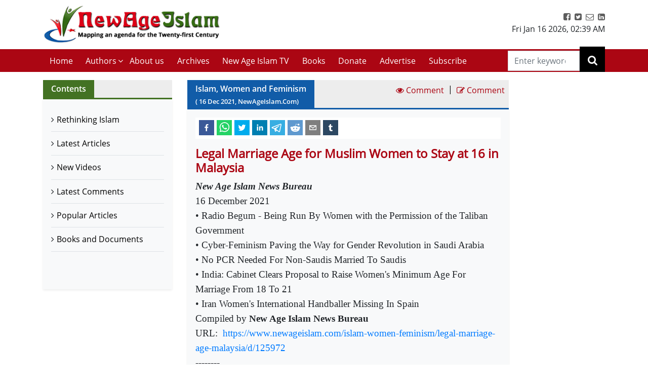

--- FILE ---
content_type: text/html; charset=utf-8
request_url: https://www.newageislam.com/islam-women-feminism/new-age-islam-news-bureau/legal-marriage-age-muslim-women-stay-16-malaysia/d/125972
body_size: 37844
content:

  <!DOCTYPE html>
  <html lang="en">
    <head>
    <meta charset="utf-8" />
    <title data-react-helmet="true">Legal Marriage Age for Muslim Women to Stay at 16 in Malaysia | New Age Islam News Bureau | New Age Islam | Islamic News and Views | Moderate Muslims &amp; Islam</title>
    <meta data-react-helmet="true" name="description" content="Get all the news and views on Rethinking Islamic Religion, preventing radicalisation and de-radicalisation. New Age Islam brings modern Muslims closer to the original ideals and spirit of Islam &amp; Rethink on Islam. Visit us today!"/><meta data-react-helmet="true" property="og:title" content="Legal Marriage Age for Muslim Women to Stay at 16 in Malaysia | New Age Islam News Bureau"/><meta data-react-helmet="true" name="og:description" content="•
Radio Begum - Being Run By Women with the Permission of the Taliban Government

•
Cyber-Feminism Paving the Way for Gender Revolution in Saudi Arabia

•
No PCR Needed For Non-Saudis Married To Saudis

•
India: Cabinet Clears Proposal to Raise Women&#x27;s Minimum Age For Marriage From
18 To 21

•
Iran Women&#x27;s International Handballer Missing In Spain

Compiled
by New Age Islam News Bureau"/><meta data-react-helmet="true" property="og:url" content="https://www.newageislam.com/islam-women-feminism/new-age-islam-news-bureau/legal-marriage-age-muslim-women-stay-16-malaysia/d/125972"/><meta data-react-helmet="true" name="abstract" content="About Islam, Islamic Religion and Muslims"/><meta data-react-helmet="true" name="robots" content="index, follow"/>
    <link data-react-helmet="true" rel="canonical" href="https://www.newageislam.com/islam-women-feminism/new-age-islam-news-bureau/legal-marriage-age-muslim-women-stay-16-malaysia/d/125972"/>
    <link
    rel="icon"
    href="/newageislam-favicon.jpg"
    type="image/x-icon"
  />
    <meta
      name="viewport"
      content="width=device-width, initial-scale=1, shrink-to-fit=no"
    />
    <meta name="theme-color" content="#000000" />
	<meta name="google-site-verification" content="o9aMtfcgyOfBT6Nvu3ctNY5L_ozb1frrMDuTcaoinNc" />
    <meta http-equiv="Content-Type" content="text/html; charset=utf-8" />
	<link rel="manifest" href="/manifest.json">
    <link rel="stylesheet" href="https://stackpath.bootstrapcdn.com/bootstrap/4.5.2/css/bootstrap.min.css" integrity="sha384-JcKb8q3iqJ61gNV9KGb8thSsNjpSL0n8PARn9HuZOnIxN0hoP+VmmDGMN5t9UJ0Z" crossorigin="anonymous">
    <link rel="stylesheet" href="https://stackpath.bootstrapcdn.com/font-awesome/4.7.0/css/font-awesome.min.css" integrity="sha384-wvfXpqpZZVQGK6TAh5PVlGOfQNHSoD2xbE+QkPxCAFlNEevoEH3Sl0sibVcOQVnN" crossorigin="anonymous">
    <style>	
    body {
      @font-face {
        font-family: 'Pacifico';
        font-style: normal;
        font-weight: 400;
        src: local('Pacifico Regular'), local('Pacifico-Regular'), url(https://fonts.gstatic.com/s/pacifico/v12/FwZY7-Qmy14u9lezJ-6H6MmBp0u-.woff2) format('woff2');
        font-display: swap;
      }	
    }
    </style>
    <link data-chunk="main" rel="stylesheet" href="/main.3aae61f4.css">
    <link data-chunk="main" rel="preload" as="style" href="/main.3aae61f4.css">
<link data-chunk="main" rel="preload" as="script" href="/bundle.3aae61f4.js">
<link data-chunk="pages-list-component-jsx" rel="preload" as="script" href="/14.bundle.3aae61f4.js">
<link data-chunk="pages-search-component-jsx" rel="preload" as="script" href="/18.bundle.3aae61f4.js">
<link data-chunk="pages-archives-page-component-jsx" rel="preload" as="script" href="/5.bundle.3aae61f4.js">
<link data-chunk="pages-latest-articles-component-jsx" rel="preload" as="script" href="/11.bundle.3aae61f4.js">
<link data-chunk="pages-view-comments-page-jsx" rel="preload" as="script" href="/21.bundle.3aae61f4.js">
<link data-chunk="pages-advertise-component-jsx" rel="preload" as="script" href="/4.bundle.3aae61f4.js">
<link data-chunk="pages-popular-articles-component-jsx" rel="preload" as="script" href="/15.bundle.3aae61f4.js">
<link data-chunk="pages-privacypolicy-component-jsx" rel="preload" as="script" href="/16.bundle.3aae61f4.js">
<link data-chunk="pages-latest-comments-component-jsx" rel="preload" as="script" href="/12.bundle.3aae61f4.js">
<link data-chunk="pages-contacts-component-jsx" rel="preload" as="script" href="/7.bundle.3aae61f4.js">
<link data-chunk="pages-donate-component-jsx" rel="preload" as="script" href="/9.bundle.3aae61f4.js">
<link data-chunk="pages-bestofbefore-component-jsx" rel="preload" as="script" href="/6.bundle.3aae61f4.js">
<link data-chunk="pages-subscribepage-component-jsx" rel="preload" as="script" href="/19.bundle.3aae61f4.js">
<link data-chunk="pages-latest-videos-component-jsx" rel="preload" as="script" href="/13.bundle.3aae61f4.js">
<link data-chunk="pages-about-component-jsx" rel="preload" as="script" href="/3.bundle.3aae61f4.js">
<link data-chunk="pages-disclaimer-component-jsx" rel="preload" as="script" href="/8.bundle.3aae61f4.js">
<link data-chunk="pages-reportAbuse-jsx" rel="preload" as="script" href="/17.bundle.3aae61f4.js">
<link data-chunk="pages-unsubscribepage-component-jsx" rel="preload" as="script" href="/20.bundle.3aae61f4.js">
    </head>
    <body>
    <div id="root"><div><header class="mainHeader mb-3"><section class="headerTop py-2"><div class="container"><div class="row"><div class="col-12 col-sm-5 col-md-4 col-lg-4"><div class="myBrand"><a title="Home" class="d-block" href="/"><img src="/dafa36d0ddb3219931bc71a0c715907f.png" alt="New Age Islam" class="img-fluid" width="400" height="93"/></a></div></div><div class="col-12 col-sm-7 col-md-8 col-lg-8 d-sm-block"><div class="headerTopRight text-center text-sm-right"><ul class="list-inline m-0 p-0"><li class="list-inline-item"><a href="https://www.facebook.com/NewAgeIslam/" title="facebook"><i class="fa fa-facebook-square"></i></a></li><li class="list-inline-item"><a href="http://twitter.com/NewAgeIslam" title="twitter"><i class="fa fa-twitter-square"></i></a></li><li class="list-inline-item"><a href="mailto:editor@NewAgeIslam.com" title="Email"><i class="fa fa-envelope-o"></i></a></li><li class="list-inline-item"><a href="http://linkedin.com" title="Linkedin"><i class="fa fa-linkedin-square"></i></a></li></ul><div id="date_time_header" class="dateHeader">Fri Jan 16 2026<!-- -->,<!-- --> <!-- -->02:39 AM</div></div></div></div></div></section><section class="headerMenu"><div class="container"><div class="row"><div class="col-12 col-sm-12 col-md-12 col-lg-11 menuLeft hide"><div class="mobileIcon d-block d-lg-none"><i class="fa fa-bars"></i></div><div class="mobileName d-block d-lg-none py-3 mb-3 border-bottom"><a class="d-block" title="Home" href="/"><img src="/dafa36d0ddb3219931bc71a0c715907f.png" alt="New Age Islam" class="img-fluid" width="270" height="69"/></a></div><ul class="list-inline m-0 headerMenuList"><li class="list-inline-item"><a title="Home" href="/">Home<!-- --> </a></li><li class="list-inline-item"><a href="#" title="Authors">Authors</a><i class="fa fa-angle-down position-absolute submenuhide"></i><ul class="list-unstyled m-0 subMenu position-absolute"><li><a title="Authors" href="/a/sultan-shahin"> <!-- -->Sultan Shahin<!-- --> </a></li><li><a title="Authors" href="/a/mohammad-yunus"> <!-- -->Mohammad Yunus<!-- --> </a></li><li><a title="Authors" href="/a/naseer-ahmed"> <!-- -->Naseer Ahmed<!-- --> </a></li><li><a title="Authors" href="/a/ghulam-ghaus"> <!-- -->Ghulam Ghaus<!-- --> </a></li><li><a title="Authors" href="/a/ghulam-rasool"> <!-- -->Ghulam Rasool<!-- --> </a></li><li><a title="Authors" href="/a/arshad-alam"> <!-- -->Arshad Alam<!-- --> </a></li><li><a title="Authors" href="/a/rashid-samnakay"> <!-- -->Rashid Samnakay<!-- --> </a></li><li><a title="Authors" href="/a/sohail-arshad-"> <!-- -->Sohail Arshad  <!-- --> </a></li><li><a title="Authors" href="/a/new-age-islam-staff-writer"> <!-- -->New Age Islam Staff Writer<!-- --> </a></li><li><a title="Authors" href="/a/new-age-islam-correspondent"> <!-- -->New Age Islam Correspondent<!-- --> </a></li><li><a title="Authors" href="/a/new-age-islam-edit-desk"> <!-- -->New Age Islam Edit Desk<!-- --> </a></li><li><a title="Authors" href="/a/yoginder-s-sikand-"> <!-- -->Yoginder S. Sikand <!-- --> </a></li><li><a title="Authors" href="/a/arman-neyazi"> <!-- -->Arman Neyazi<!-- --> </a></li><li><a title="Authors" href="/a/nastik-durani-"> <!-- -->Nastik Durani <!-- --> </a></li><li><a title="Authors" href="/a/basil-hijazi-"> <!-- -->Basil Hijazi <!-- --> </a></li><li><a title="Authors" href="/a/maryam-sakeenah-"> <!-- -->Maryam Sakeenah  <!-- --> </a></li><li><a title="Authors" href="/a/roshan"> <!-- -->Roshan<!-- --> </a></li><li><a title="Authors" href="/a/umm-abdullah"> <!-- -->Umm Abdullah<!-- --> </a></li><li><a title="Authors" href="/a/nigar-ataulla-"> <!-- -->Nigar Ataulla <!-- --> </a></li><li><a title="Authors" href="/a/aftab-ahmad"> <!-- -->Aftab Ahmad<!-- --> </a></li><li><a title="Authors" href="/a/prof-c-m-naim-"> <!-- -->Prof. C. M. Naim <!-- --> </a></li><li><a title="Authors" href="/a/prof-masood-alam-falahi-"> <!-- -->Prof. Masood Alam Falahi <!-- --> </a></li><li><a title="Authors" href="/a/dr-john-andrew-morrow-imam-ilyas-islam"> <!-- -->Dr. John Andrew Morrow (Imam Ilyas Islam)<!-- --> </a></li><li><a title="Authors" href="/a/charles-upton-"> <!-- -->Charles Upton  <!-- --> </a></li><li><a title="Authors" href="/a/pervez-hoodbhoy-"> <!-- -->Pervez Hoodbhoy <!-- --> </a></li><li><a title="Authors" href="/a/javed-ahmad-ghamidi-"> <!-- -->Javed Ahmad Ghamidi <!-- --> </a></li><li><a title="Authors" href="/a/moin-qazi"> <!-- -->Moin Qazi<!-- --> </a></li><li><a title="Authors" href="/a/justin-jones-"> <!-- -->Justin Jones <!-- --> </a></li><li><a title="Authors" href="/a/mushtaq-ul-haq-ahmad-sikander"> <!-- -->Mushtaq Ul Haq Ahmad Sikander<!-- --> </a></li><li><a title="Authors" href="/a/junaid-jahangir"> <!-- -->Junaid Jahangir<!-- --> </a></li><li><a title="Authors" href="/a/dr-adis-duderija"> <!-- -->Dr. Adis Duderija<!-- --> </a></li><li><a title="Authors" href="/a/abdur-rahman-hamza-"> <!-- -->Abdur Rahman Hamza  <!-- --> </a></li><li><a title="Authors" href="/a/kaniz-fatma"> <!-- -->Kaniz Fatma<!-- --> </a></li><li><a title="Authors" href="/a/asif-merchant-"> <!-- -->Asif Merchant <!-- --> </a></li><li><a title="Authors" href="/a/dr-mike-ghous-"> <!-- -->Dr. Mike Ghous  <!-- --> </a></li><li><a title="Authors" href="/a/mohammad-r-awal-"> <!-- -->Mohammad R. Awal <!-- --> </a></li><li><a title="Authors" href="/a/dr-mohammad-nejatullah-siddiqui-"> <!-- -->Dr. Mohammad Nejatullah Siddiqui  <!-- --> </a></li><li><a title="Authors" href="/a/anita-mckone-"> <!-- -->Anita McKone <!-- --> </a></li><li><a title="Authors" href="/a/dr-qaiser-shamim-"> <!-- -->Dr. Qaiser Shamim <!-- --> </a></li><li><a title="Authors" href="/a/sharifah-munirah-alatas"> <!-- -->Sharifah Munirah Alatas<!-- --> </a></li><li><a title="Authors" href="/a/shakeel-shamsi"> <!-- -->Shakeel Shamsi<!-- --> </a></li><li><a title="Authors" href="/a/hassan-radwan"> <!-- -->Hassan Radwan<!-- --> </a></li><li><a title="Authors" href="/a/maria-khan-"> <!-- -->Maria Khan <!-- --> </a></li><li><a title="Authors" href="/a/a-rahman-"> <!-- -->A Rahman  <!-- --> </a></li><li><a title="Authors" href="/a/tufail-ahmad-"> <!-- -->Tufail Ahmad <!-- --> </a></li><li><a title="Authors" href="/a/dr-kausar-fatima-"> <!-- -->Dr. Kausar Fatima  <!-- --> </a></li><li><a title="Authors" href="/a/prof-parvin-sultana-"> <!-- -->Prof. Parvin Sultana  <!-- --> </a></li><li><a title="Authors" href="/a/s-mubashir-noor"> <!-- -->S. Mubashir Noor<!-- --> </a></li><li><a title="Authors" href="/a/syed-rizvi-"> <!-- -->Syed Rizvi <!-- --> </a></li><li><a title="Authors" href="/a/maulana-syed-aleem-ashraf-jaisi-"> <!-- -->Maulana Syed Aleem Ashraf Jaisi <!-- --> </a></li><li><a title="Authors" href="/a/imam-shamshad-a-nasir-"> <!-- -->Imam Shamshad A. Nasir <!-- --> </a></li><li><a title="Authors" href="/a/sharif-arshad"> <!-- -->Sharif Arshad<!-- --> </a></li><li><a title="Authors" href="/a/a-faizur-rahman"> <!-- -->A. Faizur Rahman<!-- --> </a></li><li><a title="Authors" href="/a/maulana-wahiduddin-khan-"> <!-- -->Maulana Wahiduddin Khan <!-- --> </a></li><li><a title="Authors" href="/a/dr-deeba-abedi-"> <!-- -->Dr. Deeba Abedi  <!-- --> </a></li><li><a title="Authors" href="/a/ayesha-hareem-"> <!-- -->Ayesha Hareem <!-- --> </a></li><li><a title="Authors" href="/a/canon-alan-amos-"> <!-- -->Canon Alan Amos  <!-- --> </a></li><li><a title="Authors" href="/a/danish-raza-"> <!-- -->Danish Raza <!-- --> </a></li><li><a title="Authors" href="/a/ikram-ahmed"> <!-- -->Ikram Ahmed<!-- --> </a></li><li><a title="Authors" href="/a/ashfaque-syed"> <!-- -->Ashfaque Syed<!-- --> </a></li><li><a title="Authors" href="/a/prof-akhtarul-wasey-"> <!-- -->Prof. Akhtarul Wasey <!-- --> </a></li><li><a title="Authors" href="/a/zafarul-islam-khan-"> <!-- -->Zafarul Islam Khan <!-- --> </a></li><li><a title="Authors" href="/a/mohsin-khan-"> <!-- -->Mohsin Khan  <!-- --> </a></li><li><a title="Authors" href="/a/roshan-shah"> <!-- -->Roshan Shah<!-- --> </a></li><li><a title="Authors" href="/a/maulana-dr-waris-mazhari-"> <!-- -->Maulana Dr. Waris Mazhari <!-- --> </a></li><li><a title="Authors" href="/a/rabbi-allen-s-maller-"> <!-- -->Rabbi Allen S. Maller <!-- --> </a></li><li><a title="Authors" href="/a/fr-victor-edwin-sj-"> <!-- -->Fr. Victor Edwin SJ    <!-- --> </a></li><li><a title="Authors" href="/a/fr-michael-d-calabria-"> <!-- -->Fr. Michael D. Calabria <!-- --> </a></li><li><a title="Authors" href="/a/fr-thomas-v"> <!-- -->Fr. Thomas V<!-- --> </a></li><li><a title="Authors" href="/a/fr-midhun-j-francis-"> <!-- -->Fr. Midhun J Francis <!-- --> </a></li><li><a title="Authors" href="/a/va-mohamad-ashrof"> <!-- -->V.A. Mohamad Ashrof<!-- --> </a></li><li><a title="Authors" href="/a/syed-sadruddin-hussain-"> <!-- -->Syed Sadruddin Hussain  <!-- --> </a></li><li><a title="Authors" href="/a/robert-j-burrowes"> <!-- -->Robert J. Burrowes<!-- --> </a></li><li><a title="Authors" href="/a/john-scales-avery"> <!-- -->John Scales Avery<!-- --> </a></li><li><a title="Authors" href="/a/prof-henry-francis-b-espiritu-"> <!-- -->Prof. Henry Francis B. Espiritu <!-- --> </a></li><li><a title="Authors" href="/a/to-shanavas"> <!-- -->T.O. Shanavas<!-- --> </a></li><li><a title="Authors" href="/a/kazi-wadud-nawaz-"> <!-- -->Kazi Wadud Nawaz <!-- --> </a></li><li><a title="Authors" href="/a/vm-khaleelur-rahman-"> <!-- -->V.M. Khaleelur Rahman  <!-- --> </a></li><li><a title="Authors" href="/a/belinda-f-espiritu-"> <!-- -->Belinda F. Espiritu  <!-- --> </a></li><li><a title="Authors" href="/a/s-m-pasha-"> <!-- -->S. M. Pasha  <!-- --> </a></li><li><a title="Authors" href="/a/misbahul-huda-"> <!-- -->Misbahul Huda <!-- --> </a></li><li><a title="Authors" href="/a/ziaur-rahman"> <!-- -->Ziaur Rahman<!-- --> </a></li><li><a title="Authors" href="/a/iftekhar-hai-"> <!-- -->Iftekhar Hai <!-- --> </a></li><li><a title="Authors" href="/a/nauman-sadiq-"> <!-- -->Nauman Sadiq  <!-- --> </a></li><li><a title="Authors" href="/a/allama-adnan-ibrahim-"> <!-- -->Allama Adnan Ibrahim <!-- --> </a></li><li><a title="Authors" href="/a/a-amrita-anandi-"> <!-- -->A. Amrita Anandi <!-- --> </a></li><li><a title="Authors" href="/a/khwaja-azhar-abbas-"> <!-- -->Khwaja Azhar Abbas <!-- --> </a></li><li><a title="Authors" href="/a/m-irfan-"> <!-- -->M. Irfan <!-- --> </a></li><li><a title="Authors" href="/a/p-joy"> <!-- -->P. Joy<!-- --> </a></li><li><a title="Authors" href="/a/ali-raihan-"> <!-- -->Ali Raihan <!-- --> </a></li><li><a title="Authors" href="/a/lubna-anwar-"> <!-- -->Lubna Anwar <!-- --> </a></li><li><a title="Authors" href="/a/waheed-rizvi-"> <!-- -->Waheed Rizvi  <!-- --> </a></li><li><a title="Authors" href="/a/dr-mohammad-najeeb-qasmi"> <!-- -->Dr. Mohammad Najeeb Qasmi<!-- --> </a></li><li><a title="Authors" href="/a/ahsan-ul-haq"> <!-- -->Ahsan ul Haq<!-- --> </a></li><li><a title="Authors" href="/a/mubashir-vp"> <!-- -->Mubashir VP<!-- --> </a></li><li><a title="Authors" href="/a/maulana-nauman-naeem-"> <!-- -->Maulana Nauman Naeem  <!-- --> </a></li><li><a title="Authors" href="/a/dr-vithal-rajan-"> <!-- -->Dr. Vithal Rajan <!-- --> </a></li><li><a title="Authors" href="/a/somali-k-chakrabarti-"> <!-- -->Somali K Chakrabarti  <!-- --> </a></li><li><a title="Authors" href="/a/nasim-yousaf-"> <!-- -->Nasim Yousaf <!-- --> </a></li><li><a title="Authors" href="/a/feroze-mithiborwala"> <!-- -->Feroze Mithiborwala<!-- --> </a></li><li><a title="Authors" href="/a/dr-ibrahim-b-syed"> <!-- -->Dr. Ibrahim B. Syed<!-- --> </a></li><li><a title="Authors" href="/a/dr-mih-farooqi"> <!-- -->Dr. M.I.H. Farooqi<!-- --> </a></li><li><a title="Authors" href="/a/mohammad-hashim-"> <!-- -->Mohammad Hashim <!-- --> </a></li><li><a title="Authors" href="/a/sam-westrop"> <!-- -->Sam Westrop<!-- --> </a></li><li><a title="Authors" href="/a/maulana-tauqir-raza-barailvi-"> <!-- -->Maulana Tauqir Raza Barailvi <!-- --> </a></li><li><a title="Authors" href="/a/mufti-asjad-raza-qadri"> <!-- -->Mufti Asjad Raza Qadri<!-- --> </a></li><li><a title="Authors" href="/a/mubarak-kapdi"> <!-- -->Mubarak Kapdi<!-- --> </a></li><li><a title="Authors" href="/a/mufti-asjad-raza-qadri"> <!-- -->Mufti Asjad Raza Qadri<!-- --> </a></li><li><a title="Authors" href="/a/dr-mohammad-abuhamdiyyah-"> <!-- -->Dr Mohammad Abuhamdiyyah  <!-- --> </a></li><li><a title="Authors" href="/a/zahur-raza-misbahi-"> <!-- -->Zahur Raza Misbahi  <!-- --> </a></li><li><a title="Authors" href="/a/irshad-mahmood-"> <!-- -->Irshad Mahmood  <!-- --> </a></li><li><a title="Authors" href="/a/irshad-ahmad-bhat-"> <!-- -->Irshad Ahmad Bhat <!-- --> </a></li><li><a title="Authors" href="/a/zahid-sultan-magray-"> <!-- -->Zahid Sultan Magray  <!-- --> </a></li><li><a title="Authors" href="/a/a-rahi-"> <!-- -->A. Rahi  <!-- --> </a></li><li><a title="Authors" href="/a/allama-rahmatullah-tarique-"> <!-- -->Allama Rahmatullah Tarique  <!-- --> </a></li><li><a title="Authors" href="/a/swami-lakshmi-shankaracharya-"> <!-- -->Swami Lakshmi Shankaracharya <!-- --> </a></li><li><a title="Authors" href="/a/gouthama-siddarthan-"> <!-- -->Gouthama Siddarthan  <!-- --> </a></li><li><a title="Authors" href="/a/heesha-she"> <!-- -->Heesha She<!-- --> </a></li><li><a title="Authors" href="/a/tabassum-"> <!-- -->Tabassum <!-- --> </a></li><li><a title="Authors" href="/a/iqbal-r-sama-"> <!-- -->Iqbal R. Sama  <!-- --> </a></li><li><a title="Authors" href="/a/suleiman-khan-"> <!-- -->Suleiman Khan  <!-- --> </a></li><li><a title="Authors" href="/a/neza-t-reyhan-"> <!-- -->Neza T. Reyhan <!-- --> </a></li><li><a title="Authors" href="/a/k-suhela-"> <!-- -->K. Suhela <!-- --> </a></li><li><a title="Authors" href="/a/binkles-"> <!-- -->Binkles  <!-- --> </a></li><li><a title="Authors" href="/a/reshu"> <!-- -->Reshu<!-- --> </a></li><li><a title="Authors" href="/a/sumit-paul"> <!-- -->Sumit Paul<!-- --> </a></li><li><a title="Authors" href="/a/saquib-salim"> <!-- -->Saquib Salim<!-- --> </a></li><li><a title="Authors" href="/a/grace-mubashir"> <!-- -->Grace Mubashir<!-- --> </a></li><li><a title="Authors" href="/a/hasan-mahmud"> <!-- -->Hasan Mahmud<!-- --> </a></li><li><a title="Authors" href="/a/mohammad-ali"> <!-- -->Mohammad Ali<!-- --> </a></li><li><a title="Authors" href="/a/dr-mohammad-ghitreef"> <!-- -->Dr. Mohammad Ghitreef<!-- --> </a></li><li><a title="Authors" href="/a/sahil-razvi"> <!-- -->Sahil Razvi<!-- --> </a></li><li><a title="Authors" href="/a/syed-amjad-hussain"> <!-- -->Syed Amjad Hussain<!-- --> </a></li></ul></li><li class="list-inline-item"><a title="About us" href="/about">About us</a></li><li class="list-inline-item"><a title="Archives" href="/bestArticles">Archives</a></li><li class="list-inline-item"><a rel="noopener noreferrer" title="New Age Islam TV" href="/latestVideos">New Age Islam TV</a></li><li class="list-inline-item"><a title="Books and Documents" href="/a/books-and-documents">Books</a></li><li class="list-inline-item"><a title="Donate" href="/donate">Donate</a></li><li class="list-inline-item"><a title="Advertise" href="/advertise">Advertise</a></li><li class="list-inline-item"><a title="Subscribe" href="/subscribe">Subscribe</a></li></ul></div><div class="col-12 col-sm-12 col-md-12 col-lg-1 searchRight"><div class="dexktopSearchWrap text-center"><div class="dexktopSearchIcon float-right position-relative"><i class="fa fa-search"></i><input type="search" name="search" class="form-control rounded-0" placeholder="Enter keywords" value=""/></div></div></div></div></div></section></header><section class="innerPageWrap pb-5 contactPage"><div class="container"><div class="row"><aside class="col-12 col-sm-12 col-md-4 col-lg-3"><div class="sidebarWrap"><div class="sectionTitle greenTitleBg clearfix d-flex"><h2 class="m-0 float-left mr-auto px-3">Contents</h2></div><div class="pagesLinks bg-light shadow-sm"><ul class="m-0 list-unstyled p-3"><li class="border-bottom"><a title="Rethinking Islam" rel="noreferrer" href="/bestOfArticles">Rethinking Islam</a></li><li class="border-bottom"><a title="Latest Articles" rel="noreferrer" href="/latestArticles">Latest Articles</a></li><li class="border-bottom"><a title="New Videos" rel="noreferrer" href="/latestVideos">New Videos</a></li><li class="border-bottom"><a title="Latest Comments" rel="noreferrer" href="/latestComments">Latest Comments</a></li><li class="border-bottom"><a title="Popular Articles" rel="noreferrer" href="/popularArticles">Popular Articles</a></li><li class="border-bottom"><a title="Books and Documents" rel="noreferrer" href="/a/books-and-documents">Books and Documents</a></li></ul></div></div></aside> <div class="col-12 col-sm-12 col-md-8 col-lg-7"><div class="sectionTitle blueTitleBg clearfix d-flex"><h2 class="m-0 float-left mr-auto px-3">Islam, Women and Feminism<!-- --> <small>( <!-- -->16<!-- --> <!-- -->Dec<!-- --> <!-- -->2021<!-- -->, NewAgeIslam.Com)</small></h2><a class="p-2" href="#viewComment" title="View Comment"><i class="fa fa-eye"></i> <span>Comment</span></a> <span class="divide">|</span><a class="p-2" href="#articleCommentForm" title="Write a Comment"><i class="fa fa-pencil-square-o"></i> <span>Comment</span></a></div><div class="pageWrap p-3 bg-light shadow-sm"><div class="sharePost"><div class="shared-icons"><button aria-label="facebook" class="react-share__ShareButton" style="background-color:transparent;border:none;padding:0;font:inherit;color:inherit;cursor:pointer"><svg viewBox="0 0 64 64" width="64" height="64"><rect width="64" height="64" rx="0" ry="0" fill="#3b5998"></rect><path d="M34.1,47V33.3h4.6l0.7-5.3h-5.3v-3.4c0-1.5,0.4-2.6,2.6-2.6l2.8,0v-4.8c-0.5-0.1-2.2-0.2-4.1-0.2 c-4.1,0-6.9,2.5-6.9,7V28H24v5.3h4.6V47H34.1z" fill="white"></path></svg></button><button quote="Legal Marriage Age for Muslim Women to Stay at 16 in Malaysia" hashtag="Legal Marriage Age for Muslim Women to Stay at 16 in Malaysia" aria-label="whatsapp" class="react-share__ShareButton" style="background-color:transparent;border:none;padding:0;font:inherit;color:inherit;cursor:pointer"><svg viewBox="0 0 64 64" width="64" height="64"><rect width="64" height="64" rx="0" ry="0" fill="#25D366"></rect><path d="m42.32286,33.93287c-0.5178,-0.2589 -3.04726,-1.49644 -3.52105,-1.66732c-0.4712,-0.17346 -0.81554,-0.2589 -1.15987,0.2589c-0.34175,0.51004 -1.33075,1.66474 -1.63108,2.00648c-0.30032,0.33658 -0.60064,0.36247 -1.11327,0.12945c-0.5178,-0.2589 -2.17994,-0.80259 -4.14759,-2.56312c-1.53269,-1.37217 -2.56312,-3.05503 -2.86603,-3.57283c-0.30033,-0.5178 -0.03366,-0.80259 0.22524,-1.06149c0.23301,-0.23301 0.5178,-0.59547 0.7767,-0.90616c0.25372,-0.31068 0.33657,-0.5178 0.51262,-0.85437c0.17088,-0.36246 0.08544,-0.64725 -0.04402,-0.90615c-0.12945,-0.2589 -1.15987,-2.79613 -1.58964,-3.80584c-0.41424,-1.00971 -0.84142,-0.88027 -1.15987,-0.88027c-0.29773,-0.02588 -0.64208,-0.02588 -0.98382,-0.02588c-0.34693,0 -0.90616,0.12945 -1.37736,0.62136c-0.4712,0.5178 -1.80194,1.76053 -1.80194,4.27186c0,2.51134 1.84596,4.945 2.10227,5.30747c0.2589,0.33657 3.63497,5.51458 8.80262,7.74113c1.23237,0.5178 2.1903,0.82848 2.94111,1.08738c1.23237,0.38836 2.35599,0.33657 3.24402,0.20712c0.99159,-0.15534 3.04985,-1.24272 3.47963,-2.45956c0.44013,-1.21683 0.44013,-2.22654 0.31068,-2.45955c-0.12945,-0.23301 -0.46601,-0.36247 -0.98382,-0.59548m-9.40068,12.84407l-0.02589,0c-3.05503,0 -6.08417,-0.82849 -8.72495,-2.38189l-0.62136,-0.37023l-6.47252,1.68286l1.73463,-6.29129l-0.41424,-0.64725c-1.70875,-2.71846 -2.6149,-5.85116 -2.6149,-9.07706c0,-9.39809 7.68934,-17.06155 17.15993,-17.06155c4.58253,0 8.88029,1.78642 12.11655,5.02268c3.23625,3.21036 5.02267,7.50812 5.02267,12.06476c-0.0078,9.3981 -7.69712,17.06155 -17.14699,17.06155m14.58906,-31.58846c-3.93529,-3.80584 -9.1133,-5.95471 -14.62789,-5.95471c-11.36055,0 -20.60848,9.2065 -20.61625,20.52564c0,3.61684 0.94757,7.14565 2.75211,10.26282l-2.92557,10.63564l10.93337,-2.85309c3.0136,1.63108 6.4052,2.4958 9.85634,2.49839l0.01037,0c11.36574,0 20.61884,-9.2091 20.62403,-20.53082c0,-5.48093 -2.14111,-10.64081 -6.03239,-14.51915" fill="white"></path></svg></button><button quote="Legal Marriage Age for Muslim Women to Stay at 16 in Malaysia" hashtag="Legal Marriage Age for Muslim Women to Stay at 16 in Malaysia" aria-label="twitter" class="react-share__ShareButton" style="background-color:transparent;border:none;padding:0;font:inherit;color:inherit;cursor:pointer"><svg viewBox="0 0 64 64" width="64" height="64"><rect width="64" height="64" rx="0" ry="0" fill="#00aced"></rect><path d="M48,22.1c-1.2,0.5-2.4,0.9-3.8,1c1.4-0.8,2.4-2.1,2.9-3.6c-1.3,0.8-2.7,1.3-4.2,1.6 C41.7,19.8,40,19,38.2,19c-3.6,0-6.6,2.9-6.6,6.6c0,0.5,0.1,1,0.2,1.5c-5.5-0.3-10.3-2.9-13.5-6.9c-0.6,1-0.9,2.1-0.9,3.3 c0,2.3,1.2,4.3,2.9,5.5c-1.1,0-2.1-0.3-3-0.8c0,0,0,0.1,0,0.1c0,3.2,2.3,5.8,5.3,6.4c-0.6,0.1-1.1,0.2-1.7,0.2c-0.4,0-0.8,0-1.2-0.1 c0.8,2.6,3.3,4.5,6.1,4.6c-2.2,1.8-5.1,2.8-8.2,2.8c-0.5,0-1.1,0-1.6-0.1c2.9,1.9,6.4,2.9,10.1,2.9c12.1,0,18.7-10,18.7-18.7 c0-0.3,0-0.6,0-0.8C46,24.5,47.1,23.4,48,22.1z" fill="white"></path></svg></button><button quote="Legal Marriage Age for Muslim Women to Stay at 16 in Malaysia" hashtag="Legal Marriage Age for Muslim Women to Stay at 16 in Malaysia" aria-label="linkedin" class="react-share__ShareButton" style="background-color:transparent;border:none;padding:0;font:inherit;color:inherit;cursor:pointer"><svg viewBox="0 0 64 64" width="64" height="64"><rect width="64" height="64" rx="0" ry="0" fill="#007fb1"></rect><path d="M20.4,44h5.4V26.6h-5.4V44z M23.1,18c-1.7,0-3.1,1.4-3.1,3.1c0,1.7,1.4,3.1,3.1,3.1 c1.7,0,3.1-1.4,3.1-3.1C26.2,19.4,24.8,18,23.1,18z M39.5,26.2c-2.6,0-4.4,1.4-5.1,2.8h-0.1v-2.4h-5.2V44h5.4v-8.6 c0-2.3,0.4-4.5,3.2-4.5c2.8,0,2.8,2.6,2.8,4.6V44H46v-9.5C46,29.8,45,26.2,39.5,26.2z" fill="white"></path></svg></button><button quote="Legal Marriage Age for Muslim Women to Stay at 16 in Malaysia" hashtag="Legal Marriage Age for Muslim Women to Stay at 16 in Malaysia" aria-label="telegram" class="react-share__ShareButton" style="background-color:transparent;border:none;padding:0;font:inherit;color:inherit;cursor:pointer"><svg viewBox="0 0 64 64" width="64" height="64"><rect width="64" height="64" rx="0" ry="0" fill="#37aee2"></rect><path d="m45.90873,15.44335c-0.6901,-0.0281 -1.37668,0.14048 -1.96142,0.41265c-0.84989,0.32661 -8.63939,3.33986 -16.5237,6.39174c-3.9685,1.53296 -7.93349,3.06593 -10.98537,4.24067c-3.05012,1.1765 -5.34694,2.05098 -5.4681,2.09312c-0.80775,0.28096 -1.89996,0.63566 -2.82712,1.72788c-0.23354,0.27218 -0.46884,0.62161 -0.58825,1.10275c-0.11941,0.48114 -0.06673,1.09222 0.16682,1.5716c0.46533,0.96052 1.25376,1.35737 2.18443,1.71383c3.09051,0.99037 6.28638,1.93508 8.93263,2.8236c0.97632,3.44171 1.91401,6.89571 2.84116,10.34268c0.30554,0.69185 0.97105,0.94823 1.65764,0.95525l-0.00351,0.03512c0,0 0.53908,0.05268 1.06412,-0.07375c0.52679,-0.12292 1.18879,-0.42846 1.79109,-0.99212c0.662,-0.62161 2.45836,-2.38812 3.47683,-3.38552l7.6736,5.66477l0.06146,0.03512c0,0 0.84989,0.59703 2.09312,0.68132c0.62161,0.04214 1.4399,-0.07726 2.14229,-0.59176c0.70766,-0.51626 1.1765,-1.34683 1.396,-2.29506c0.65673,-2.86224 5.00979,-23.57745 5.75257,-27.00686l-0.02107,0.08077c0.51977,-1.93157 0.32837,-3.70159 -0.87096,-4.74991c-0.60054,-0.52152 -1.2924,-0.7498 -1.98425,-0.77965l0,0.00176zm-0.2072,3.29069c0.04741,0.0439 0.0439,0.0439 0.00351,0.04741c-0.01229,-0.00351 0.14048,0.2072 -0.15804,1.32576l-0.01229,0.04214l-0.00878,0.03863c-0.75858,3.50668 -5.15554,24.40802 -5.74203,26.96472c-0.08077,0.34417 -0.11414,0.31959 -0.09482,0.29852c-0.1756,-0.02634 -0.50045,-0.16506 -0.52679,-0.1756l-13.13468,-9.70175c4.4988,-4.33199 9.09945,-8.25307 13.744,-12.43229c0.8218,-0.41265 0.68483,-1.68573 -0.29852,-1.70681c-1.04305,0.24584 -1.92279,0.99564 -2.8798,1.47502c-5.49971,3.2626 -11.11882,6.13186 -16.55882,9.49279c-2.792,-0.97105 -5.57873,-1.77704 -8.15298,-2.57601c2.2336,-0.89555 4.00889,-1.55579 5.75608,-2.23009c3.05188,-1.1765 7.01687,-2.7042 10.98537,-4.24067c7.94051,-3.06944 15.92667,-6.16346 16.62028,-6.43037l0.05619,-0.02283l0.05268,-0.02283c0.19316,-0.0878 0.30378,-0.09658 0.35471,-0.10009c0,0 -0.01756,-0.05795 -0.00351,-0.04566l-0.00176,0zm-20.91715,22.0638l2.16687,1.60145c-0.93418,0.91311 -1.81743,1.77353 -2.45485,2.38812l0.28798,-3.98957" fill="white"></path></svg></button><button quote="Legal Marriage Age for Muslim Women to Stay at 16 in Malaysia" hashtag="Legal Marriage Age for Muslim Women to Stay at 16 in Malaysia" aria-label="reddit" class="react-share__ShareButton" style="background-color:transparent;border:none;padding:0;font:inherit;color:inherit;cursor:pointer"><svg viewBox="0 0 64 64" width="64" height="64"><rect width="64" height="64" rx="0" ry="0" fill="#5f99cf"></rect><path d="m 52.8165,31.942362 c 0,-2.4803 -2.0264,-4.4965 -4.5169,-4.4965 -1.2155,0 -2.3171,0.4862 -3.128,1.2682 -3.077,-2.0247 -7.2403,-3.3133 -11.8507,-3.4782 l 2.5211,-7.9373 6.8272,1.5997 -0.0102,0.0986 c 0,2.0281 1.6575,3.6771 3.6958,3.6771 2.0366,0 3.6924,-1.649 3.6924,-3.6771 0,-2.0281 -1.6575,-3.6788 -3.6924,-3.6788 -1.564,0 -2.8968,0.9758 -3.4357,2.3443 l -7.3593,-1.7255 c -0.3213,-0.0782 -0.6477,0.1071 -0.748,0.4233 L 32,25.212062 c -4.8246,0.0578 -9.1953,1.3566 -12.41,3.4425 -0.8058,-0.7446 -1.8751,-1.2104 -3.0583,-1.2104 -2.4905,0 -4.5152,2.0179 -4.5152,4.4982 0,1.649 0.9061,3.0787 2.2389,3.8607 -0.0884,0.4794 -0.1462,0.9639 -0.1462,1.4569 0,6.6487 8.1736,12.0581 18.2223,12.0581 10.0487,0 18.224,-5.4094 18.224,-12.0581 0,-0.4658 -0.0493,-0.9248 -0.1275,-1.377 1.4144,-0.7599 2.3885,-2.2304 2.3885,-3.9406 z m -29.2808,3.0872 c 0,-1.4756 1.207,-2.6775 2.6894,-2.6775 1.4824,0 2.6877,1.2019 2.6877,2.6775 0,1.4756 -1.2053,2.6758 -2.6877,2.6758 -1.4824,0 -2.6894,-1.2002 -2.6894,-2.6758 z m 15.4037,7.9373 c -1.3549,1.3481 -3.4816,2.0043 -6.5008,2.0043 l -0.0221,-0.0051 -0.0221,0.0051 c -3.0209,0 -5.1476,-0.6562 -6.5008,-2.0043 -0.2465,-0.2448 -0.2465,-0.6443 0,-0.8891 0.2465,-0.2465 0.6477,-0.2465 0.8942,0 1.105,1.0999 2.9393,1.6337 5.6066,1.6337 l 0.0221,0.0051 0.0221,-0.0051 c 2.6673,0 4.5016,-0.5355 5.6066,-1.6354 0.2465,-0.2465 0.6477,-0.2448 0.8942,0 0.2465,0.2465 0.2465,0.6443 0,0.8908 z m -0.3213,-5.2615 c -1.4824,0 -2.6877,-1.2002 -2.6877,-2.6758 0,-1.4756 1.2053,-2.6775 2.6877,-2.6775 1.4824,0 2.6877,1.2019 2.6877,2.6775 0,1.4756 -1.2053,2.6758 -2.6877,2.6758 z" fill="white"></path></svg></button><button quote="Legal Marriage Age for Muslim Women to Stay at 16 in Malaysia" hashtag="Legal Marriage Age for Muslim Women to Stay at 16 in Malaysia" aria-label="email" class="react-share__ShareButton" style="background-color:transparent;border:none;padding:0;font:inherit;color:inherit;cursor:pointer"><svg viewBox="0 0 64 64" width="64" height="64"><rect width="64" height="64" rx="0" ry="0" fill="#7f7f7f"></rect><path d="M17,22v20h30V22H17z M41.1,25L32,32.1L22.9,25H41.1z M20,39V26.6l12,9.3l12-9.3V39H20z" fill="white"></path></svg></button><button quote="Legal Marriage Age for Muslim Women to Stay at 16 in Malaysia" hashtag="Legal Marriage Age for Muslim Women to Stay at 16 in Malaysia" aria-label="tumblr" class="react-share__ShareButton" style="background-color:transparent;border:none;padding:0;font:inherit;color:inherit;cursor:pointer"><svg viewBox="0 0 64 64" width="64" height="64"><rect width="64" height="64" rx="0" ry="0" fill="#2c4762"></rect><path d="M39.2,41c-0.6,0.3-1.6,0.5-2.4,0.5c-2.4,0.1-2.9-1.7-2.9-3v-9.3h6v-4.5h-6V17c0,0-4.3,0-4.4,0 c-0.1,0-0.2,0.1-0.2,0.2c-0.3,2.3-1.4,6.4-5.9,8.1v3.9h3V39c0,3.4,2.5,8.1,9,8c2.2,0,4.7-1,5.2-1.8L39.2,41z" fill="white"></path></svg></button></div></div><div class="articleListDetail "><h1 class="heading ">Legal Marriage Age for Muslim Women to Stay at 16 in Malaysia</h1><div class="article-detail">

<p style="margin: 0cm 0cm 0pt;"><b style="mso-bidi-font-weight: normal;"><i style="mso-bidi-font-style: normal;"><span lang="EN-IN" style='font-family: "Trebuchet MS","sans-serif";'>New
Age Islam News Bureau</span></i></b></p>

<p style="margin: 0cm 0cm 0pt;"><span lang="EN-IN" style='font-family: "Trebuchet MS","sans-serif";'>16
December 2021</span></p>

<p style="margin: 0cm 0cm 0pt;"><span lang="EN-IN" style='font-family: "Trebuchet MS","sans-serif";'>•
Radio Begum - Being Run By Women with the Permission of the Taliban Government</span></p>

<p style="margin: 0cm 0cm 0pt;"><span lang="EN-IN" style='font-family: "Trebuchet MS","sans-serif";'>•
Cyber-Feminism Paving the Way for Gender Revolution in Saudi Arabia</span></p>

<p style="margin: 0cm 0cm 0pt;"><span lang="EN-IN" style='font-family: "Trebuchet MS","sans-serif";'>•
No PCR Needed For Non-Saudis Married To Saudis</span></p>

<p style="margin: 0cm 0cm 0pt;"><span lang="EN-IN" style='font-family: "Trebuchet MS","sans-serif";'>•
India: Cabinet Clears Proposal to Raise Women's Minimum Age For Marriage From
18 To 21</span></p>

<p style="margin: 0cm 0cm 0pt;"><span lang="EN-IN" style='font-family: "Trebuchet MS","sans-serif";'>•
Iran Women's International Handballer Missing In Spain</span></p>

<p style="margin: 0cm 0cm 0pt;"><span lang="EN-IN" style='font-family: "Trebuchet MS","sans-serif";'>Compiled
by <b style="mso-bidi-font-weight: normal;">New Age Islam News Bureau</b></span></p>

<p style="margin: 0cm 0cm 0pt;"><span lang="EN-IN" style='font-family: "Trebuchet MS","sans-serif";'>URL:&nbsp; <a href="https://www.newageislam.com/islam-women-feminism/legal-marriage-age-malaysia/d/125972">https://www.newageislam.com/islam-women-feminism/legal-marriage-age-malaysia/d/125972</a></span></p>

<p style="margin: 0cm 0cm 0pt;"><span lang="EN-IN" style='font-family: "Trebuchet MS","sans-serif";'>--------</span></p>

<p style="margin: 0cm 0cm 0pt;"><span lang="EN-IN" style='font-family: "Trebuchet MS","sans-serif";'>Legal
Marriage Age for Muslim Women to Stay at 16 in Malaysia</span></p>

<p style="margin: 0cm 0cm 0pt;"><span lang="EN-IN" style='font-family: "Trebuchet MS","sans-serif";'>&nbsp;</span></p>

<p style="margin: 0cm 0cm 0pt;"><span lang="EN-IN" style='font-family: "Trebuchet MS","sans-serif";'><img align="left" id="ctl00_ContentPlaceHolder1_grvPhoto_ctl03_imgPhoto" style="border-width: 0px;" src="https://www.newageislam.com/picture_library/MalaysiaMarriage_NewAgeIsla.jpg"><br></span></p>

<p style="margin: 0cm 0cm 0pt;"><i><span lang="EN-IN" style='font-family: "Trebuchet MS","sans-serif"; font-size: 10pt;'>The government says those who apply for underage
marriage will go through a strict process of evaluation.</span></i></p>

<p style="margin: 0cm 0cm 0pt;"><i><span lang="EN-IN" style='font-family: "Trebuchet MS","sans-serif"; font-size: 10pt;'>-----</span></i></p>

<p style="margin: 0cm 0cm 0pt;"><span lang="EN-IN" style='font-family: "Trebuchet MS","sans-serif";'>Wong
Pek Mei </span></p>

<p style="margin: 0cm 0cm 0pt;"><span lang="EN-IN" style='font-family: "Trebuchet MS","sans-serif";'>December
16, 2021</span></p>

<p style="margin: 0cm 0cm 0pt;"><span lang="EN-IN" style='font-family: "Trebuchet MS","sans-serif";'>KUALA
LUMPUR: The government has taken the position that it is not necessary to raise
the legal marriage age for Muslim women from 16 to 18.</span></p>

<p style="margin: 0cm 0cm 0pt;"><span lang="EN-IN" style='font-family: "Trebuchet MS","sans-serif";'>Religious
affairs minister Idris Ahmad said the decision was reached after taking into
consideration the feedback and views of the state governments.</span></p>

<p style="margin: 0cm 0cm 0pt;"><span lang="EN-IN" style='font-family: "Trebuchet MS","sans-serif";'>He
told the Dewan Rakyat the federal government had taken steps to study the
proposal to raise the minimum marriage age for Muslim women from 16 to 18.</span></p>

<p style="margin: 0cm 0cm 0pt;"><span lang="EN-IN" style='font-family: "Trebuchet MS","sans-serif";'>“The
research into the issue also covered discussions at various legal forums,
including those from shariah and civil courts, as the power to decide Muslim
marriages is under the jurisdiction of the states.</span></p>

<p style="margin: 0cm 0cm 0pt;"><span lang="EN-IN" style='font-family: "Trebuchet MS","sans-serif";'>“Based
on the feedback and views that we have received, most states have in principle
agreed to maintain the current legal marriage age as provided for under the
Islamic family laws in respective states,” he said in reply to Kasthuri Patto
(PH-Batu Kawan), who asked for an update on the government’s effort to raise
the marriage age to 18.</span></p>

<p style="margin: 0cm 0cm 0pt;"><span lang="EN-IN" style='font-family: "Trebuchet MS","sans-serif";'>Idris
said that after getting the views and feedback of the states, the shariah law
secretariat under the Islamic Development Department (Jakim) met on Sept 22.</span></p>

<p style="margin: 0cm 0cm 0pt;"><span lang="EN-IN" style='font-family: "Trebuchet MS","sans-serif";'>“It
was decided that there was no need to amend the minimum marriage age for Muslim
women.</span></p>

<p style="margin: 0cm 0cm 0pt;"><span lang="EN-IN" style='font-family: "Trebuchet MS","sans-serif";'>“At
the same time, the Syariah Judiciary Department has taken steps to ensure that
those who apply for underage marriage will go through a strict process of
evaluation to ensure that the interest of all parties involved is taken care
of,” he said.</span></p>

<p style="margin: 0cm 0cm 0pt;"><span lang="EN-IN" style='font-family: "Trebuchet MS","sans-serif";'>Various
women’s NGOs have called for an end to the practice of underage marriages
involving girls below the age of 18.</span></p>

<p style="margin: 0cm 0cm 0pt;"><span lang="EN-IN" style='font-family: "Trebuchet MS","sans-serif";'>Sisters
in Islam previously reported that only Selangor had amended the minimum legal
marriage age for Muslims to 18 while the federal territories (Kuala Lumpur,
Putrajaya and Labuan), Penang, Sabah, Johor, Melaka and Perak had agreed to
amend their Islamic family laws.</span></p>

<p style="margin: 0cm 0cm 0pt;"><span lang="EN-IN" style='font-family: "Trebuchet MS","sans-serif";'>“However,
seven states – Sarawak, Pahang, Terengganu, Perlis, Negeri Sembilan, Kedah and
Kelantan – have yet to agree to raise the legal marriage age to 18 years old,”
it said.</span></p>

<p style="margin: 0cm 0cm 0pt;"><span lang="EN-IN" style='font-family: "Trebuchet MS","sans-serif";'>Source:
Free Malaysia Today</span></p>

<p style="margin: 0cm 0cm 0pt;"><span lang="EN-IN" style='font-family: "Trebuchet MS","sans-serif";'><a href="https://www.freemalaysiatoday.com/category/nation/2021/12/16/legal-marrying-age-for-muslim-women-to-stay-at-16-says-govt/"><font color="#0000ff">https://www.freemalaysiatoday.com/category/nation/2021/12/16/legal-marrying-age-for-muslim-women-to-stay-at-16-says-govt/</font></a></span></p>

<p style="margin: 0cm 0cm 0pt;"><span lang="EN-IN" style='font-family: "Trebuchet MS","sans-serif";'>--------</span></p>

<p style="margin: 0cm 0cm 0pt;"><span lang="EN-IN" style='font-family: "Trebuchet MS","sans-serif";'>Radio
Begum - Being Run By Women with the Permission of the Taliban Government</span></p>

<p style="margin: 0cm 0cm 0pt;"><span lang="EN-IN" style='font-family: "Trebuchet MS","sans-serif";'>&nbsp;</span></p>

<p style="margin: 0cm 0cm 0pt;"><span lang="EN-IN" style='font-family: "Trebuchet MS","sans-serif";'><img align="left" id="ctl00_ContentPlaceHolder1_grvPhoto_ctl02_imgPhoto" style="border-width: 0px;" src="https://www.newageislam.com/picture_library/Radio_Begum_NewAgeIslam.jpg"><br></span></p>

<p style="margin: 0cm 0cm 0pt;"><i><span lang="EN-IN" style='font-family: "Trebuchet MS","sans-serif"; font-size: 10pt;'>Radio Begum - the voice of Afghanistan's women
(Photo Courtesy: UN)</span></i></p>

<p style="margin: 0cm 0cm 0pt;"><i><span lang="EN-IN" style='font-family: "Trebuchet MS","sans-serif"; font-size: 10pt;'>-----</span></i></p>

<p style="margin: 0cm 0cm 0pt;"><span lang="EN-IN" style='font-family: "Trebuchet MS","sans-serif";'>15th
December 2021</span></p>

<p style="margin: 0cm 0cm 0pt;"><span lang="EN-IN" style='font-family: "Trebuchet MS","sans-serif";'>Hamza
Ameer</span></p>

<p style="margin: 0cm 0cm 0pt;"><span lang="EN-IN" style='font-family: "Trebuchet MS","sans-serif";'>IANS</span></p>

<p style="margin: 0cm 0cm 0pt;"><span lang="EN-IN" style='font-family: "Trebuchet MS","sans-serif";'>In
Taliban-controlled Afghanistan and its capital Kabul, which is the hub of
global attention with questions being raised on rights to women and education
for girls under the Taliban rule, Radio Begum is broadcasting the voices of
women across the country.</span></p>

<p style="margin: 0cm 0cm 0pt;"><span lang="EN-IN" style='font-family: "Trebuchet MS","sans-serif";'>Radio
Begum, a radio broadcasting office for the women, is being run by women with
programmes covering educational shows, books readings, and call-in counselling.</span></p>

<p style="margin: 0cm 0cm 0pt;"><span lang="EN-IN" style='font-family: "Trebuchet MS","sans-serif";'>It
works with the permission of the Taliban government.</span></p>

<p style="margin: 0cm 0cm 0pt;"><span lang="EN-IN" style='font-family: "Trebuchet MS","sans-serif";'>“We
are not giving up. We have to show that we don't need to be scared. We must
occupy the public sphere,” said Hamida Aman, the founder of Radio Begum.</span></p>

<p style="margin: 0cm 0cm 0pt;"><span lang="EN-IN" style='font-family: "Trebuchet MS","sans-serif";'>Radio
Begum was founded on March 8, 2021 marking the International Women's Day. It
continues to broadcast across Kabul and its surrounding areas, other than doing
live shows on Facebook.</span></p>

<p style="margin: 0cm 0cm 0pt;"><span lang="EN-IN" style='font-family: "Trebuchet MS","sans-serif";'>“Begum
was a noble title used in South Asia, and it now generally refers to a married
Muslim woman. This station is a vessel of women's voices, their pain, their
frustrations,” said Aman.</span></p>

<p style="margin: 0cm 0cm 0pt;"><span lang="EN-IN" style='font-family: "Trebuchet MS","sans-serif";'>Earlier,
Radio Begum's female employees used to share an office with male colleagues.
But now, with the Taliban in control, they have been separated with each gender
having its own floor and a larger opaque curtain installed in front of the
women's office.</span></p>

<p style="margin: 0cm 0cm 0pt;"><span lang="EN-IN" style='font-family: "Trebuchet MS","sans-serif";'>“Previously
played pop songs have now been replaced with traditional songs,” said Aman.</span></p>

<p style="margin: 0cm 0cm 0pt;"><span lang="EN-IN" style='font-family: "Trebuchet MS","sans-serif";'>Radio
Begum's office also turns into a classroom at least twice a day, when girls and
boys, aged 13 or 14, open their books and the presenter gives them on-air
lesson about social justice.</span></p>

<p style="margin: 0cm 0cm 0pt;"><span lang="EN-IN" style='font-family: "Trebuchet MS","sans-serif";'>“My
message to the girls who cannot go to school is to listen to our programe
carefully, to use this golden chance and opportunity. They may not have it
again,” said a 13-year-old girl named Mursal.</span></p>

<p style="margin: 0cm 0cm 0pt;"><span lang="EN-IN" style='font-family: "Trebuchet MS","sans-serif";'>The
on-air lessons are also for adults. Station Director Saba Chaman can be seen
narrating the autobiography of Michelle Obama in Dari language.</span></p>

<p style="margin: 0cm 0cm 0pt;"><span lang="EN-IN" style='font-family: "Trebuchet MS","sans-serif";'>Chaman
is particularly proud of a show where listeners calls come in for psychological
counselling.</span></p>

<p style="margin: 0cm 0cm 0pt;"><span lang="EN-IN" style='font-family: "Trebuchet MS","sans-serif";'>The
women working at Radio Begum say they are happy to be among the literate ones
among the majority of illiterate females in the country.</span></p>

<p style="margin: 0cm 0cm 0pt;"><span lang="EN-IN" style='font-family: "Trebuchet MS","sans-serif";'>“Women
who are illiterate are like blind people. When I go to the pharmacy, they gave
me expired medication. If I could read, they wouldn't do it,” said a female who
could not read.</span></p>

<p style="margin: 0cm 0cm 0pt;"><span lang="EN-IN" style='font-family: "Trebuchet MS","sans-serif";'>It
is interesting to see that Radio Begum is allowed to continue its broadcast
under the Taliban rule. Aman said she met with the spokesperson of Afghan
Taliban Zabiullah Mujahid and told him that the radio was working towards
giving voice to women.</span></p>

<p style="margin: 0cm 0cm 0pt;"><span lang="EN-IN" style='font-family: "Trebuchet MS","sans-serif";'>“He
was very encouraging,” she said.</span></p>

<p style="margin: 0cm 0cm 0pt;"><span lang="EN-IN" style='font-family: "Trebuchet MS","sans-serif";'>Source:
Morung Express</span></p>

<p style="margin: 0cm 0cm 0pt;"><span lang="EN-IN" style='font-family: "Trebuchet MS","sans-serif";'><a href="https://morungexpress.com/radio-begum-the-voice-of-afghanistans-women"><font color="#0000ff">https://morungexpress.com/radio-begum-the-voice-of-afghanistans-women</font></a></span></p>

<p style="margin: 0cm 0cm 0pt;"><span lang="EN-IN" style='font-family: "Trebuchet MS","sans-serif";'>--------</span></p>

<p style="margin: 0cm 0cm 0pt;"><span lang="EN-IN" style='font-family: "Trebuchet MS","sans-serif";'>Cyber-Feminism
Paving the Way For Gender Revolution In Saudi Arabia</span></p>

<p style="margin: 0cm 0cm 0pt;"><span lang="EN-IN" style='font-family: "Trebuchet MS","sans-serif";'>Jajati
K Pattnaik and Chandan K Panda</span></p>

<p style="margin: 0cm 0cm 0pt;"><span lang="EN-IN" style='font-family: "Trebuchet MS","sans-serif";'>December
16, 2021</span></p>

<p style="margin: 0cm 0cm 0pt;"><span lang="EN-IN" style='font-family: "Trebuchet MS","sans-serif";'>Cyberfeminism
is seemingly taking a dynamic shape in the Arab world. The increasing use of
the Internet by women hailing from different walks of life is going to take
Arab feminism to a different level. In Saudi Arabia women have begun sharing
public space, though the prevailing societal orthodoxy does not approve of such
liberties given to them. But, in the age of the Internet, isolationism is a
myth. It liquidates the political, social and theological barriers by enhancing
interconnectedness. Cyberfeminism, therefore, refers to activism around the
demand for dignity, rights and freedom for women using cyberspace.</span></p>

<p style="margin: 0cm 0cm 0pt;"><span lang="EN-IN" style='font-family: "Trebuchet MS","sans-serif";'>Social
media platforms such as Facebook, blogging sites, YouTube, WhatsApp, Telegram,
Twitter, Instagram, FaceTime, LinkedIn, etc, are the contemporary digital tools
which revolutionise the global consciousness around freedom of women. Unlike
the West, the Arab world stays behind in terms of recognising the importance of
women in every human activity. The Arab Spring, which began on 17 December 2010
and continued till December 2012 against the authoritarian regimes in West Asia
and North Africa, experienced massive use of social media platforms and had a
strong bearing on the rise of activism against the suppression of Arab women
and their rights.</span></p>

<p style="margin: 0cm 0cm 0pt;"><span lang="EN-IN" style='font-family: "Trebuchet MS","sans-serif";'>Saudi
Social Reality</span></p>

<p style="margin: 0cm 0cm 0pt;"><span lang="EN-IN" style='font-family: "Trebuchet MS","sans-serif";'>In
Saudi Arabia, women are turning increasingly towards business to gradually make
their presence felt in the public space. This tendency seems to be taking a
form of silent activism. This involvement in the entrepreneurial space is a
step forward towards securing socio-political acceptability.</span></p>

<p style="margin: 0cm 0cm 0pt;"><span lang="EN-IN" style='font-family: "Trebuchet MS","sans-serif";'>The
Saudi society is essentially patriarchal and hardly admits any alteration in
the theological conventions that it believes in. On the other hand, the
guardianship of Mecca and Medina, central to Islam, makes it the prototype of
social and theological perfection. Its orthodoxies are based more on protecting
the ideal societal model that it has constructed as the model Islamic country.
It does not therefore tend to compromise with the social codes. But, in the age
of Internet and digital feminism, there are challenges that the rigid social
structures meet. Saudi Arabia therefore is not an exception.</span></p>

<p style="margin: 0cm 0cm 0pt;"><span lang="EN-IN" style='font-family: "Trebuchet MS","sans-serif";'>Changing
Scenario</span></p>

<p style="margin: 0cm 0cm 0pt;"><span lang="EN-IN" style='font-family: "Trebuchet MS","sans-serif";'>The
female literacy percentage (age 15 and above) in Saudi Arabia, as per the data
given in CIA World Factbook (2020) is 96 percent in comparison to 98.6 percent
male literacy. It is reported that out of 35.08 million people, 33.58 million
are active users of the Internet, which constitutes almost 95.72 percent. This
explains the rise in digital literacy. The female users of social media and
other digital platforms are increasing.</span></p>

<p style="margin: 0cm 0cm 0pt;"><span lang="EN-IN" style='font-family: "Trebuchet MS","sans-serif";'>In
keeping with the vision 2030 set by the Crown Prince Mohammed bin Salman, Saudi
women have gained substantial visibility in public entrepreneurial space. This
indicates the Saudi political mindset towards incremental reform against the
Wahhabi conservative socio-cultural background.</span></p>

<p style="margin: 0cm 0cm 0pt;"><span lang="EN-IN" style='font-family: "Trebuchet MS","sans-serif";'>The
nature of social reform that Riyadh has undertaken is going to be different
from that of the American ones. Every society has different ways of progressing
through reforms. The universalising tendencies of the American social model do
not actually fit into the social space of other societies. Any radical attempt
to impose feminist aggressivity in Saudi society may not succeed. It may
throttle the process that seems to have begun by giving Saudi women the space
in entrepreneurship. Any interventionist policy in social reengineering when
there is no social consensus built is bound to meet failure.</span></p>

<p style="margin: 0cm 0cm 0pt;"><span lang="EN-IN" style='font-family: "Trebuchet MS","sans-serif";'>The
increasing number of Saudi women participating in social media itself suggests
their exposure to the ideas circulating globally around the rights of women.
This itself is a major step towards empowering women and educating them of the
need for gender equality. The cyber content that they come across carries
sufficient empowering force to gradually build courage to confront.</span></p>

<p style="margin: 0cm 0cm 0pt;"><span lang="EN-IN" style='font-family: "Trebuchet MS","sans-serif";'>Cyberfeminism
does its best to boost the required confidence to come to terms with the Saudi
rigid patriarchy. The reform undertaken in recent years in the areas such as
freedom of travel, driving, pension equality in the service sectors, equal age
retirement, maternity leave, giving women managerial positions in different
business ventures, political space at the municipal level, important positions
in banking, media, science, etc, indicate the Saudi will to compromise with its
Sharia-based civil codes.</span></p>

<p style="margin: 0cm 0cm 0pt;"><span lang="EN-IN" style='font-family: "Trebuchet MS","sans-serif";'>Technology
and Social Reengineering</span></p>

<p style="margin: 0cm 0cm 0pt;"><span lang="EN-IN" style='font-family: "Trebuchet MS","sans-serif";'>The
Women to Drive Movement and anti-male guardianship campaign in Saudi Arabia
have no doubt achieved their goal by ensuring more visibility of women in the
public. The Saudi repressive regime has punished the activists who pioneered
these campaigns, but in the process the regime had to bow down to the demand
and opted for the policy of gradual easing of restrictions. The Saudi women’s
rights champions such as Loujain al-Hathloul, Samar Badawi, Nassima al-Sadah,
Mayaa al-Zahrani and so on were arrested and reported to have been tortured for
expressing dissent against the Saudi dispensation. Content filtering, cyber
surveillance and language barrier are some impediments which restrict free
functioning of social media in Saudi Arabia. However, the power of social media
and the pressure that it exerts have made the Saudi royalty understand the
importance of civil and political freedom for women.</span></p>

<p style="margin: 0cm 0cm 0pt;"><span lang="EN-IN" style='font-family: "Trebuchet MS","sans-serif";'>The
dramatic change of heart, as expected, will not take place. But the indication
that is evident from the series of reforms undertaken and a few more in the
pipeline explains the impact of social media and cyber activism in changing the
political mindset of a conservative nation. The Women 20 Summit hosted by Saudi
Arabia in 2020 expresses its intent not to remain isolated by suppressing the
rights of women. The Neom smart city in Tabuk Province is a largely futuristic,
technology-packed and artificial intelligence-loaded business hub intended to
diversify its economic space and to catch global investment. The state-of-art
cognitive city demonstrates the Saudi increasing promotion of technology and
gradual reliance on it. This indicates that cyber technology and the miracle it
does have already penetrated the Saudi society.</span></p>

<p style="margin: 0cm 0cm 0pt;"><span lang="EN-IN" style='font-family: "Trebuchet MS","sans-serif";'>The
great takeaway from this is that growing participation in the cyberspace is
certainly going to invite massive changes in the social imagination of the
Saudi people. The progressive measures taken up by the Crown Prince will not
yield the desired result unless gradual autonomy is given to women who
experienced marginalisation under Sharia civil codes. Saudi Arabia cannot
achieve growth by silencing its women.</span></p>

<p style="margin: 0cm 0cm 0pt;"><span lang="EN-IN" style='font-family: "Trebuchet MS","sans-serif";'>Dr
Jajati K Pattnaik is Associate Professor at the Centre for West Asian Studies,
School of International Studies, Jawaharlal Nehru University, New Delhi. Dr
Chandan K Panda is Assistant Professor at Rajiv Gandhi University, Itanagar,
Arunachal Pradesh. Views expressed are personal.</span></p>

<p style="margin: 0cm 0cm 0pt;"><span lang="EN-IN" style='font-family: "Trebuchet MS","sans-serif";'>Source:
Firstpost.</span></p>

<p style="margin: 0cm 0cm 0pt;"><span lang="EN-IN" style='font-family: "Trebuchet MS","sans-serif";'><a href="https://www.firstpost.com/world/how-cyberfeminism-is-paving-the-way-for-gender-revolution-in-saudi-arabia-10214931.html"><font color="#0000ff">https://www.firstpost.com/world/how-cyberfeminism-is-paving-the-way-for-gender-revolution-in-saudi-arabia-10214931.html</font></a></span></p>

<p style="margin: 0cm 0cm 0pt;"><span lang="EN-IN" style='font-family: "Trebuchet MS","sans-serif";'>--------</span></p>

<p style="margin: 0cm 0cm 0pt;"><span lang="EN-IN" style='font-family: "Trebuchet MS","sans-serif";'>No
PCR Needed For Non-Saudis Married To Saudis</span></p>

<p style="margin: 0cm 0cm 0pt;"><span lang="EN-IN" style='font-family: "Trebuchet MS","sans-serif";'>December
15, 2021</span></p>

<p style="margin: 0cm 0cm 0pt;"><span lang="EN-IN" style='font-family: "Trebuchet MS","sans-serif";'>RIYADH
– Saudi Arabia has announced excluding foreign husbands of Saudi women and
non-Saudi wives of Saudi men from presenting PCR tests before arriving to Saudi
Arabia.</span></p>

<p style="margin: 0cm 0cm 0pt;"><span lang="EN-IN" style='font-family: "Trebuchet MS","sans-serif";'>An
official source at the Ministry of Interior said that the decision comes upon
continuous follow-up of the epidemiological conditions of the pandemic and the
recommendations of relevant health departments in the Kingdom.</span></p>

<p style="margin: 0cm 0cm 0pt;"><span lang="EN-IN" style='font-family: "Trebuchet MS","sans-serif";'>The
decision was made to exclude husbands of Saudis, wives of Saudis, non-Saudi
children and parents of citizens, domestic workers accompanying citizens
returning to Saudi Arabia from the condition of presenting a PCR tests before
arriving in Saudi Arabia.</span></p>

<p style="margin: 0cm 0cm 0pt;"><span lang="EN-IN" style='font-family: "Trebuchet MS","sans-serif";'>The
source added that all procedures and precautions are subject to ongoing
evaluation by specialized health departments in the Kingdom depending on global
developments in the epidemiological conditions. – SG</span></p>

<p style="margin: 0cm 0cm 0pt;"><span lang="EN-IN" style='font-family: "Trebuchet MS","sans-serif";'>Source:
Saudi Gazette</span></p>

<p style="margin: 0cm 0cm 0pt;"><span lang="EN-IN" style='font-family: "Trebuchet MS","sans-serif";'><a href="https://saudigazette.com.sa/article/614759"><font color="#0000ff">https://saudigazette.com.sa/article/614759</font></a></span></p>

<p style="margin: 0cm 0cm 0pt;"><span lang="EN-IN" style='font-family: "Trebuchet MS","sans-serif";'>--------</span></p>

<p style="margin: 0cm 0cm 0pt;"><span lang="EN-IN" style='font-family: "Trebuchet MS","sans-serif";'>India:
Cabinet clears proposal to raise women's minimum age for marriage from 18 to 21</span></p>

<p style="margin: 0cm 0cm 0pt;"><span lang="EN-IN" style='font-family: "Trebuchet MS","sans-serif";'>16
Dec 2021</span></p>

<p style="margin: 0cm 0cm 0pt;"><span lang="EN-IN" style='font-family: "Trebuchet MS","sans-serif";'>India’s
union cabinet passed a proposal to raise the legal age of marriage for women
from 18 to 21 years, the same as men. According to reports on Thursday, the
government will introduce an amendment to the Prohibition of Child Marriage
Act, 2006, which will also amend the Special Marriage Act and personal laws
including the Hindu Marriage Act, 1955.</span></p>

<p style="margin: 0cm 0cm 0pt;"><span lang="EN-IN" style='font-family: "Trebuchet MS","sans-serif";'>Prime
Minister Narendra Modi had in his August 2020 Independence Day speech said the
government was concerned about “the health of daughters and sisters” and it was
necessary that they married at the right age.</span></p>

<p style="margin: 0cm 0cm 0pt;"><span lang="EN-IN" style='font-family: "Trebuchet MS","sans-serif";'>A
central task force had recommended the need to raise the legal age of marriage
for women last year. Jaya Jaitly, who headed the task force, told a newspaper:
“I want to make clear that our reasoning behind the recommendation was never
one of population control. Recent data released by the National Family Health
Survey have shown that the Total Fertility Rate is decreasing and the
population is under control. The idea behind the recommendation is the
empowerment of women.”</span></p>

<p style="margin: 0cm 0cm 0pt;"><span lang="EN-IN" style='font-family: "Trebuchet MS","sans-serif";'>The
task force, set up in June 2020, had got feedback from 16 universities and had
engaged with 15 NGOs to reach out to the young in rural and marginalised
communities, especially in Rajasthan where child marriage is prevalent.</span></p>

<p style="margin: 0cm 0cm 0pt;"><span lang="EN-IN" style='font-family: "Trebuchet MS","sans-serif";'>“Across
the board, the feedback we received from young adults is that the age of
marriage should be 22-23 years,” revealed Jaitly. “There have been objections
from certain quarters, but we felt it was more important to be guided by the
target group.”</span></p>

<p style="margin: 0cm 0cm 0pt;"><span lang="EN-IN" style='font-family: "Trebuchet MS","sans-serif";'>Source:
Khaleej Times</span></p>

<p style="margin: 0cm 0cm 0pt;"><span lang="EN-IN" style='font-family: "Trebuchet MS","sans-serif";'><a href="https://www.khaleejtimes.com/world/india-cabinet-clears-proposal-to-raise-womens-minimum-age-for-marriage-from-18-to-21"><font color="#0000ff">https://www.khaleejtimes.com/world/india-cabinet-clears-proposal-to-raise-womens-minimum-age-for-marriage-from-18-to-21</font></a></span></p>

<p style="margin: 0cm 0cm 0pt;"><span lang="EN-IN" style='font-family: "Trebuchet MS","sans-serif";'>--------</span></p>

<p style="margin: 0cm 0cm 0pt;"><span lang="EN-IN" style='font-family: "Trebuchet MS","sans-serif";'>Iran
women's international handballer missing in Spain</span></p>

<p style="margin: 0cm 0cm 0pt;"><span lang="EN-IN" style='font-family: "Trebuchet MS","sans-serif";'>15
December, 2021</span></p>

<p style="margin: 0cm 0cm 0pt;"><span lang="EN-IN" style='font-family: "Trebuchet MS","sans-serif";'>After
four handballers from Cameroon disappeared last week, a member of Iran's
women's team at the world championships in Spain has also been reported
missing.</span></p>

<p style="margin: 0cm 0cm 0pt;"><span lang="EN-IN" style='font-family: "Trebuchet MS","sans-serif";'>Police
in Valencia say the Iranian team reported the matter, but as the individual was
an adult and they were not necessarily concerned for her safety.</span></p>

<p style="margin: 0cm 0cm 0pt;"><span lang="EN-IN" style='font-family: "Trebuchet MS","sans-serif";'>The
four women from Cameroon disappeared with all their belongings on 9 December.</span></p>

<p style="margin: 0cm 0cm 0pt;"><span lang="EN-IN" style='font-family: "Trebuchet MS","sans-serif";'>The
handball world championships run until 19 December.</span></p>

<p style="margin: 0cm 0cm 0pt;"><span lang="EN-IN" style='font-family: "Trebuchet MS","sans-serif";'>Source:
The New Arab</span></p>

<p style="margin: 0cm 0cm 0pt;"><span lang="EN-IN" style='font-family: "Trebuchet MS","sans-serif";'><a href="https://english.alaraby.co.uk/news/iran-womens-international-handballer-missing-spain"><font color="#0000ff">https://english.alaraby.co.uk/news/iran-womens-international-handballer-missing-spain</font></a></span></p>

<p style="margin: 0cm 0cm 0pt;"><span lang="EN-IN" style='font-family: "Trebuchet MS","sans-serif";'>--------</span></p>

<p style="margin: 0cm 0cm 0pt;"><span lang="EN-IN" style='font-family: "Trebuchet MS","sans-serif";'>URL:&nbsp;&nbsp; <a href="https://www.newageislam.com/islam-women-feminism/legal-marriage-age-malaysia/d/125972">https://www.newageislam.com/islam-women-feminism/legal-marriage-age-malaysia/d/125972</a></span></p>

<p style="margin: 0cm 0cm 0pt;"><span lang="EN-IN" style='font-family: "Trebuchet MS","sans-serif";'>&nbsp;</span></p>

<p style="background: rgb(248, 249, 250); margin: 0cm 0cm 6pt;"><span lang="EN-IN" style='color: rgb(33, 37, 41); font-family: "OpenSansRegular","serif"; font-size: 11pt;'><a href="http://www.newageislam.com/" target="_blank"><span style='color: rgb(0, 123, 255); font-family: "Trebuchet MS","sans-serif"; text-decoration: none; text-underline: none;'>New Age Islam</span></a></span><span lang="EN-IN" style='color: rgb(33, 37, 41); font-family: "Trebuchet MS","sans-serif"; font-size: 11pt;'>,&nbsp;</span><span lang="EN-IN" style='color: rgb(33, 37, 41); font-family: "OpenSansRegular","serif"; font-size: 11pt;'><a href="http://www.newageislam.com/" target="_blank"><span style='color: rgb(0, 123, 255); font-family: "Trebuchet MS","sans-serif"; text-decoration: none; text-underline: none;'>Islam Online</span></a></span><span lang="EN-IN" style='color: rgb(33, 37, 41); font-family: "Trebuchet MS","sans-serif"; font-size: 11pt;'>,&nbsp;</span><span lang="EN-IN" style='color: rgb(33, 37, 41); font-family: "OpenSansRegular","serif"; font-size: 11pt;'><a href="http://www.newageislam.com/" target="_blank"><span style='color: rgb(0, 123, 255); font-family: "Trebuchet MS","sans-serif"; text-decoration: none; text-underline: none;'>Islamic Website</span></a></span><span lang="EN-IN" style='color: rgb(33, 37, 41); font-family: "Trebuchet MS","sans-serif"; font-size: 11pt;'>,&nbsp;</span><span lang="EN-IN" style='color: rgb(33, 37, 41); font-family: "OpenSansRegular","serif"; font-size: 11pt;'><a href="http://newageislam.com/a/islamic-world-news" target="_blank"><span style='color: rgb(0, 123, 255); font-family: "Trebuchet MS","sans-serif"; text-decoration: none; text-underline: none;'>African Muslim News</span></a></span><span lang="EN-IN" style='color: rgb(33, 37, 41); font-family: "Trebuchet MS","sans-serif"; font-size: 11pt;'>,&nbsp;</span><span lang="EN-IN" style='color: rgb(33, 37, 41); font-family: "OpenSansRegular","serif"; font-size: 11pt;'><a href="http://newageislam.com/a/islamic-world-news" target="_blank"><span style='color: rgb(0, 123, 255); font-family: "Trebuchet MS","sans-serif"; text-decoration: none; text-underline: none;'>Arab World News</span></a></span><span lang="EN-IN" style='color: rgb(33, 37, 41); font-family: "Trebuchet MS","sans-serif"; font-size: 11pt;'>,&nbsp;</span><span lang="EN-IN" style='color: rgb(33, 37, 41); font-family: "OpenSansRegular","serif"; font-size: 11pt;'><a href="http://newageislam.com/a/islamic-world-news" target="_blank"><span style='color: rgb(0, 123, 255); font-family: "Trebuchet MS","sans-serif"; text-decoration: none; text-underline: none;'>South Asia News</span></a></span><span lang="EN-IN" style='color: rgb(33, 37, 41); font-family: "Trebuchet MS","sans-serif"; font-size: 11pt;'>,&nbsp;</span><span lang="EN-IN" style='color: rgb(33, 37, 41); font-family: "OpenSansRegular","serif"; font-size: 11pt;'><a href="http://newageislam.com/a/islamic-world-news" target="_blank"><span style='color: rgb(0, 123, 255); font-family: "Trebuchet MS","sans-serif"; text-decoration: none; text-underline: none;'>Indian Muslim News</span></a></span><span lang="EN-IN" style='color: rgb(33, 37, 41); font-family: "Trebuchet MS","sans-serif"; font-size: 11pt;'>,&nbsp;</span><span lang="EN-IN" style='color: rgb(33, 37, 41); font-family: "OpenSansRegular","serif"; font-size: 11pt;'><a href="http://newageislam.com/a/islamic-world-news" target="_blank"><span style='color: rgb(0, 123, 255); font-family: "Trebuchet MS","sans-serif"; text-decoration: none; text-underline: none;'>World Muslim News</span></a></span><span lang="EN-IN" style='color: rgb(33, 37, 41); font-family: "Trebuchet MS","sans-serif"; font-size: 11pt;'>,&nbsp;</span><span lang="EN-IN" style='color: rgb(33, 37, 41); font-family: "OpenSansRegular","serif"; font-size: 11pt;'><a href="http://newageislam.com/a/islam,-women-and-feminism" target="_blank"><span style='color: rgb(0, 123, 255); font-family: "Trebuchet MS","sans-serif"; text-decoration: none; text-underline: none;'>Women in Islam</span></a></span><span lang="EN-IN" style='color: rgb(33, 37, 41); font-family: "Trebuchet MS","sans-serif"; font-size: 11pt;'>,&nbsp;</span><span lang="EN-IN" style='color: rgb(33, 37, 41); font-family: "OpenSansRegular","serif"; font-size: 11pt;'><a href="http://newageislam.com/a/islam,-women-and-feminism" target="_blank"><span style='color: rgb(0, 123, 255); font-family: "Trebuchet MS","sans-serif"; text-decoration: none; text-underline: none;'>Islamic Feminism</span></a></span><span lang="EN-IN" style='color: rgb(33, 37, 41); font-family: "Trebuchet MS","sans-serif"; font-size: 11pt;'>,&nbsp;</span><span lang="EN-IN" style='color: rgb(33, 37, 41); font-family: "OpenSansRegular","serif"; font-size: 11pt;'><a href="http://newageislam.com/a/islam,-women-and-feminism" target="_blank"><span style='color: rgb(0, 123, 255); font-family: "Trebuchet MS","sans-serif"; text-decoration: none; text-underline: none;'>Arab Women</span></a></span><span lang="EN-IN" style='color: rgb(33, 37, 41); font-family: "Trebuchet MS","sans-serif"; font-size: 11pt;'>,&nbsp;</span><span lang="EN-IN" style='color: rgb(33, 37, 41); font-family: "OpenSansRegular","serif"; font-size: 11pt;'><a href="http://newageislam.com/a/islam,-women-and-feminism" target="_blank"><span style='color: rgb(0, 123, 255); font-family: "Trebuchet MS","sans-serif"; text-decoration: none; text-underline: none;'>Women In Arab</span></a></span><span lang="EN-IN" style='color: rgb(33, 37, 41); font-family: "Trebuchet MS","sans-serif"; font-size: 11pt;'>,&nbsp;</span><span lang="EN-IN" style='color: rgb(33, 37, 41); font-family: "OpenSansRegular","serif"; font-size: 11pt;'><a href="http://newageislam.com/a/islam,-women-and-feminism" target="_blank"><span style='color: rgb(0, 123, 255); font-family: "Trebuchet MS","sans-serif"; text-decoration: none; text-underline: none;'>Islamophobia in America</span></a></span><span lang="EN-IN" style='color: rgb(33, 37, 41); font-family: "Trebuchet MS","sans-serif"; font-size: 11pt;'>,&nbsp;</span><span lang="EN-IN" style='color: rgb(33, 37, 41); font-family: "OpenSansRegular","serif"; font-size: 11pt;'><a href="http://newageislam.com/a/islam,-women-and-feminism" target="_blank"><span style='color: rgb(0, 123, 255); font-family: "Trebuchet MS","sans-serif"; text-decoration: none; text-underline: none;'>Muslim Women in West</span></a></span><span lang="EN-IN" style='color: rgb(33, 37, 41); font-family: "Trebuchet MS","sans-serif"; font-size: 11pt;'>,&nbsp;</span><span lang="EN-IN" style='color: rgb(33, 37, 41); font-family: "OpenSansRegular","serif"; font-size: 11pt;'><a href="http://newageislam.com/a/islam,-women-and-feminism" target="_blank"><span style='color: rgb(0, 123, 255); font-family: "Trebuchet MS","sans-serif"; text-decoration: none; text-underline: none;'>Islam Women and Feminism</span></a></span></p>

<p style="margin: 0cm 0cm 0pt;"><span lang="EN-IN" style='font-family: "Trebuchet MS","sans-serif";'><br></span></p>



</div><div class="sharePost"><div class="shared-icons"><button aria-label="facebook" class="react-share__ShareButton" style="background-color:transparent;border:none;padding:0;font:inherit;color:inherit;cursor:pointer"><svg viewBox="0 0 64 64" width="64" height="64"><rect width="64" height="64" rx="0" ry="0" fill="#3b5998"></rect><path d="M34.1,47V33.3h4.6l0.7-5.3h-5.3v-3.4c0-1.5,0.4-2.6,2.6-2.6l2.8,0v-4.8c-0.5-0.1-2.2-0.2-4.1-0.2 c-4.1,0-6.9,2.5-6.9,7V28H24v5.3h4.6V47H34.1z" fill="white"></path></svg></button><button quote="Legal Marriage Age for Muslim Women to Stay at 16 in Malaysia" hashtag="Legal Marriage Age for Muslim Women to Stay at 16 in Malaysia" aria-label="whatsapp" class="react-share__ShareButton" style="background-color:transparent;border:none;padding:0;font:inherit;color:inherit;cursor:pointer"><svg viewBox="0 0 64 64" width="64" height="64"><rect width="64" height="64" rx="0" ry="0" fill="#25D366"></rect><path d="m42.32286,33.93287c-0.5178,-0.2589 -3.04726,-1.49644 -3.52105,-1.66732c-0.4712,-0.17346 -0.81554,-0.2589 -1.15987,0.2589c-0.34175,0.51004 -1.33075,1.66474 -1.63108,2.00648c-0.30032,0.33658 -0.60064,0.36247 -1.11327,0.12945c-0.5178,-0.2589 -2.17994,-0.80259 -4.14759,-2.56312c-1.53269,-1.37217 -2.56312,-3.05503 -2.86603,-3.57283c-0.30033,-0.5178 -0.03366,-0.80259 0.22524,-1.06149c0.23301,-0.23301 0.5178,-0.59547 0.7767,-0.90616c0.25372,-0.31068 0.33657,-0.5178 0.51262,-0.85437c0.17088,-0.36246 0.08544,-0.64725 -0.04402,-0.90615c-0.12945,-0.2589 -1.15987,-2.79613 -1.58964,-3.80584c-0.41424,-1.00971 -0.84142,-0.88027 -1.15987,-0.88027c-0.29773,-0.02588 -0.64208,-0.02588 -0.98382,-0.02588c-0.34693,0 -0.90616,0.12945 -1.37736,0.62136c-0.4712,0.5178 -1.80194,1.76053 -1.80194,4.27186c0,2.51134 1.84596,4.945 2.10227,5.30747c0.2589,0.33657 3.63497,5.51458 8.80262,7.74113c1.23237,0.5178 2.1903,0.82848 2.94111,1.08738c1.23237,0.38836 2.35599,0.33657 3.24402,0.20712c0.99159,-0.15534 3.04985,-1.24272 3.47963,-2.45956c0.44013,-1.21683 0.44013,-2.22654 0.31068,-2.45955c-0.12945,-0.23301 -0.46601,-0.36247 -0.98382,-0.59548m-9.40068,12.84407l-0.02589,0c-3.05503,0 -6.08417,-0.82849 -8.72495,-2.38189l-0.62136,-0.37023l-6.47252,1.68286l1.73463,-6.29129l-0.41424,-0.64725c-1.70875,-2.71846 -2.6149,-5.85116 -2.6149,-9.07706c0,-9.39809 7.68934,-17.06155 17.15993,-17.06155c4.58253,0 8.88029,1.78642 12.11655,5.02268c3.23625,3.21036 5.02267,7.50812 5.02267,12.06476c-0.0078,9.3981 -7.69712,17.06155 -17.14699,17.06155m14.58906,-31.58846c-3.93529,-3.80584 -9.1133,-5.95471 -14.62789,-5.95471c-11.36055,0 -20.60848,9.2065 -20.61625,20.52564c0,3.61684 0.94757,7.14565 2.75211,10.26282l-2.92557,10.63564l10.93337,-2.85309c3.0136,1.63108 6.4052,2.4958 9.85634,2.49839l0.01037,0c11.36574,0 20.61884,-9.2091 20.62403,-20.53082c0,-5.48093 -2.14111,-10.64081 -6.03239,-14.51915" fill="white"></path></svg></button><button quote="Legal Marriage Age for Muslim Women to Stay at 16 in Malaysia" hashtag="Legal Marriage Age for Muslim Women to Stay at 16 in Malaysia" aria-label="twitter" class="react-share__ShareButton" style="background-color:transparent;border:none;padding:0;font:inherit;color:inherit;cursor:pointer"><svg viewBox="0 0 64 64" width="64" height="64"><rect width="64" height="64" rx="0" ry="0" fill="#00aced"></rect><path d="M48,22.1c-1.2,0.5-2.4,0.9-3.8,1c1.4-0.8,2.4-2.1,2.9-3.6c-1.3,0.8-2.7,1.3-4.2,1.6 C41.7,19.8,40,19,38.2,19c-3.6,0-6.6,2.9-6.6,6.6c0,0.5,0.1,1,0.2,1.5c-5.5-0.3-10.3-2.9-13.5-6.9c-0.6,1-0.9,2.1-0.9,3.3 c0,2.3,1.2,4.3,2.9,5.5c-1.1,0-2.1-0.3-3-0.8c0,0,0,0.1,0,0.1c0,3.2,2.3,5.8,5.3,6.4c-0.6,0.1-1.1,0.2-1.7,0.2c-0.4,0-0.8,0-1.2-0.1 c0.8,2.6,3.3,4.5,6.1,4.6c-2.2,1.8-5.1,2.8-8.2,2.8c-0.5,0-1.1,0-1.6-0.1c2.9,1.9,6.4,2.9,10.1,2.9c12.1,0,18.7-10,18.7-18.7 c0-0.3,0-0.6,0-0.8C46,24.5,47.1,23.4,48,22.1z" fill="white"></path></svg></button><button quote="Legal Marriage Age for Muslim Women to Stay at 16 in Malaysia" hashtag="Legal Marriage Age for Muslim Women to Stay at 16 in Malaysia" aria-label="linkedin" class="react-share__ShareButton" style="background-color:transparent;border:none;padding:0;font:inherit;color:inherit;cursor:pointer"><svg viewBox="0 0 64 64" width="64" height="64"><rect width="64" height="64" rx="0" ry="0" fill="#007fb1"></rect><path d="M20.4,44h5.4V26.6h-5.4V44z M23.1,18c-1.7,0-3.1,1.4-3.1,3.1c0,1.7,1.4,3.1,3.1,3.1 c1.7,0,3.1-1.4,3.1-3.1C26.2,19.4,24.8,18,23.1,18z M39.5,26.2c-2.6,0-4.4,1.4-5.1,2.8h-0.1v-2.4h-5.2V44h5.4v-8.6 c0-2.3,0.4-4.5,3.2-4.5c2.8,0,2.8,2.6,2.8,4.6V44H46v-9.5C46,29.8,45,26.2,39.5,26.2z" fill="white"></path></svg></button><button quote="Legal Marriage Age for Muslim Women to Stay at 16 in Malaysia" hashtag="Legal Marriage Age for Muslim Women to Stay at 16 in Malaysia" aria-label="telegram" class="react-share__ShareButton" style="background-color:transparent;border:none;padding:0;font:inherit;color:inherit;cursor:pointer"><svg viewBox="0 0 64 64" width="64" height="64"><rect width="64" height="64" rx="0" ry="0" fill="#37aee2"></rect><path d="m45.90873,15.44335c-0.6901,-0.0281 -1.37668,0.14048 -1.96142,0.41265c-0.84989,0.32661 -8.63939,3.33986 -16.5237,6.39174c-3.9685,1.53296 -7.93349,3.06593 -10.98537,4.24067c-3.05012,1.1765 -5.34694,2.05098 -5.4681,2.09312c-0.80775,0.28096 -1.89996,0.63566 -2.82712,1.72788c-0.23354,0.27218 -0.46884,0.62161 -0.58825,1.10275c-0.11941,0.48114 -0.06673,1.09222 0.16682,1.5716c0.46533,0.96052 1.25376,1.35737 2.18443,1.71383c3.09051,0.99037 6.28638,1.93508 8.93263,2.8236c0.97632,3.44171 1.91401,6.89571 2.84116,10.34268c0.30554,0.69185 0.97105,0.94823 1.65764,0.95525l-0.00351,0.03512c0,0 0.53908,0.05268 1.06412,-0.07375c0.52679,-0.12292 1.18879,-0.42846 1.79109,-0.99212c0.662,-0.62161 2.45836,-2.38812 3.47683,-3.38552l7.6736,5.66477l0.06146,0.03512c0,0 0.84989,0.59703 2.09312,0.68132c0.62161,0.04214 1.4399,-0.07726 2.14229,-0.59176c0.70766,-0.51626 1.1765,-1.34683 1.396,-2.29506c0.65673,-2.86224 5.00979,-23.57745 5.75257,-27.00686l-0.02107,0.08077c0.51977,-1.93157 0.32837,-3.70159 -0.87096,-4.74991c-0.60054,-0.52152 -1.2924,-0.7498 -1.98425,-0.77965l0,0.00176zm-0.2072,3.29069c0.04741,0.0439 0.0439,0.0439 0.00351,0.04741c-0.01229,-0.00351 0.14048,0.2072 -0.15804,1.32576l-0.01229,0.04214l-0.00878,0.03863c-0.75858,3.50668 -5.15554,24.40802 -5.74203,26.96472c-0.08077,0.34417 -0.11414,0.31959 -0.09482,0.29852c-0.1756,-0.02634 -0.50045,-0.16506 -0.52679,-0.1756l-13.13468,-9.70175c4.4988,-4.33199 9.09945,-8.25307 13.744,-12.43229c0.8218,-0.41265 0.68483,-1.68573 -0.29852,-1.70681c-1.04305,0.24584 -1.92279,0.99564 -2.8798,1.47502c-5.49971,3.2626 -11.11882,6.13186 -16.55882,9.49279c-2.792,-0.97105 -5.57873,-1.77704 -8.15298,-2.57601c2.2336,-0.89555 4.00889,-1.55579 5.75608,-2.23009c3.05188,-1.1765 7.01687,-2.7042 10.98537,-4.24067c7.94051,-3.06944 15.92667,-6.16346 16.62028,-6.43037l0.05619,-0.02283l0.05268,-0.02283c0.19316,-0.0878 0.30378,-0.09658 0.35471,-0.10009c0,0 -0.01756,-0.05795 -0.00351,-0.04566l-0.00176,0zm-20.91715,22.0638l2.16687,1.60145c-0.93418,0.91311 -1.81743,1.77353 -2.45485,2.38812l0.28798,-3.98957" fill="white"></path></svg></button><button quote="Legal Marriage Age for Muslim Women to Stay at 16 in Malaysia" hashtag="Legal Marriage Age for Muslim Women to Stay at 16 in Malaysia" aria-label="reddit" class="react-share__ShareButton" style="background-color:transparent;border:none;padding:0;font:inherit;color:inherit;cursor:pointer"><svg viewBox="0 0 64 64" width="64" height="64"><rect width="64" height="64" rx="0" ry="0" fill="#5f99cf"></rect><path d="m 52.8165,31.942362 c 0,-2.4803 -2.0264,-4.4965 -4.5169,-4.4965 -1.2155,0 -2.3171,0.4862 -3.128,1.2682 -3.077,-2.0247 -7.2403,-3.3133 -11.8507,-3.4782 l 2.5211,-7.9373 6.8272,1.5997 -0.0102,0.0986 c 0,2.0281 1.6575,3.6771 3.6958,3.6771 2.0366,0 3.6924,-1.649 3.6924,-3.6771 0,-2.0281 -1.6575,-3.6788 -3.6924,-3.6788 -1.564,0 -2.8968,0.9758 -3.4357,2.3443 l -7.3593,-1.7255 c -0.3213,-0.0782 -0.6477,0.1071 -0.748,0.4233 L 32,25.212062 c -4.8246,0.0578 -9.1953,1.3566 -12.41,3.4425 -0.8058,-0.7446 -1.8751,-1.2104 -3.0583,-1.2104 -2.4905,0 -4.5152,2.0179 -4.5152,4.4982 0,1.649 0.9061,3.0787 2.2389,3.8607 -0.0884,0.4794 -0.1462,0.9639 -0.1462,1.4569 0,6.6487 8.1736,12.0581 18.2223,12.0581 10.0487,0 18.224,-5.4094 18.224,-12.0581 0,-0.4658 -0.0493,-0.9248 -0.1275,-1.377 1.4144,-0.7599 2.3885,-2.2304 2.3885,-3.9406 z m -29.2808,3.0872 c 0,-1.4756 1.207,-2.6775 2.6894,-2.6775 1.4824,0 2.6877,1.2019 2.6877,2.6775 0,1.4756 -1.2053,2.6758 -2.6877,2.6758 -1.4824,0 -2.6894,-1.2002 -2.6894,-2.6758 z m 15.4037,7.9373 c -1.3549,1.3481 -3.4816,2.0043 -6.5008,2.0043 l -0.0221,-0.0051 -0.0221,0.0051 c -3.0209,0 -5.1476,-0.6562 -6.5008,-2.0043 -0.2465,-0.2448 -0.2465,-0.6443 0,-0.8891 0.2465,-0.2465 0.6477,-0.2465 0.8942,0 1.105,1.0999 2.9393,1.6337 5.6066,1.6337 l 0.0221,0.0051 0.0221,-0.0051 c 2.6673,0 4.5016,-0.5355 5.6066,-1.6354 0.2465,-0.2465 0.6477,-0.2448 0.8942,0 0.2465,0.2465 0.2465,0.6443 0,0.8908 z m -0.3213,-5.2615 c -1.4824,0 -2.6877,-1.2002 -2.6877,-2.6758 0,-1.4756 1.2053,-2.6775 2.6877,-2.6775 1.4824,0 2.6877,1.2019 2.6877,2.6775 0,1.4756 -1.2053,2.6758 -2.6877,2.6758 z" fill="white"></path></svg></button><button quote="Legal Marriage Age for Muslim Women to Stay at 16 in Malaysia" hashtag="Legal Marriage Age for Muslim Women to Stay at 16 in Malaysia" aria-label="email" class="react-share__ShareButton" style="background-color:transparent;border:none;padding:0;font:inherit;color:inherit;cursor:pointer"><svg viewBox="0 0 64 64" width="64" height="64"><rect width="64" height="64" rx="0" ry="0" fill="#7f7f7f"></rect><path d="M17,22v20h30V22H17z M41.1,25L32,32.1L22.9,25H41.1z M20,39V26.6l12,9.3l12-9.3V39H20z" fill="white"></path></svg></button><button quote="Legal Marriage Age for Muslim Women to Stay at 16 in Malaysia" hashtag="Legal Marriage Age for Muslim Women to Stay at 16 in Malaysia" aria-label="tumblr" class="react-share__ShareButton" style="background-color:transparent;border:none;padding:0;font:inherit;color:inherit;cursor:pointer"><svg viewBox="0 0 64 64" width="64" height="64"><rect width="64" height="64" rx="0" ry="0" fill="#2c4762"></rect><path d="M39.2,41c-0.6,0.3-1.6,0.5-2.4,0.5c-2.4,0.1-2.9-1.7-2.9-3v-9.3h6v-4.5h-6V17c0,0-4.3,0-4.4,0 c-0.1,0-0.2,0.1-0.2,0.2c-0.3,2.3-1.4,6.4-5.9,8.1v3.9h3V39c0,3.4,2.5,8.1,9,8c2.2,0,4.7-1,5.2-1.8L39.2,41z" fill="white"></path></svg></button></div></div><div class="text-center donateBtn"><a class="btn btn-warning rounded-0" href="/donate"><i class="fa fa-money"></i> Donate Now<!-- --> </a></div></div></div><div class="articleCommentsSection pt-4" id="articleCommentForm"><h3>Loading..</h3></div><div class="articleCommentsSection pt-4" id="viewComment"><h3>Loading..</h3></div></div></div></div></section><footer class="mainFooter"><div class="container"><section class="footerTop pt-5"><div class="row"><div class="col-12 col-sm-6 col-md-6 col-lg-3 mb-5"><div class="usefullLinkFooter"><h2 class="mb-3">Useful Links</h2><ul class="m-0 p-0 list-unstyled"><li><a title="Home" rel="noreferrer" href="/">Home<!-- --> </a></li><li><a title="About us" rel="noreferrer" href="/about">About us</a></li><li><a title="Contact us" rel="noreferrer" href="/contacts">Contact us</a></li><li><a title="Archives" rel="noreferrer" href="/bestArticles">Archives</a></li><li><a title="Books and Documents" rel="noreferrer" href="/a/books-and-documents">Books</a></li><li><a title="Debate" rel="noreferrer" href="/a/debating-islam">Debate</a></li><li><a rel="noopener noreferrer" href="https://www.reference.com/" title="Dictionary" target="_blank">Dictionary</a></li><li><a title="Disclaimer" rel="noreferrer" href="/disclaimer">Disclaimer</a></li><li><a title="Privacy Policy" rel="noreferrer" href="/privacypolicy">Privacy Policy</a></li></ul></div></div><div class="col-12 col-sm-6 col-md-6 col-lg-3 mb-5"><div class="contactFooter"><h2 class="mb-3">Contact Us</h2><ul class="m-0 p-0 list-unstyled"><li><p>Sultan Shahin, E-22, Indra Prastha Apts., 114, I. P. Extension, New Delhi – 110092</p></li><li><a href="tel:+91-11-40810213" title="+91-11-40810213">+91-11-4081 0213</a></li><li><a rel="noreferrer" href="mailto:editor@NewAgeIslam.com" title="editor@NewAgeIslam.com">editor@NewAgeIslam.com</a><a rel="noreferrer" href="mailto:sultan.shahin@gmail.com" title="sultan.shahin@gmail.com">sultan.shahin@gmail.com</a></li></ul></div></div><div class="col-12 col-sm-6 col-md-6 col-lg-3 mb-5"><div class="newsletter newsletterFooter"><h2 class="mb-3">Newsletter</h2><form action="" class="form-inline justify-content-center mb-2"><div class="form-group"><input type="text" id="yourname" class="form-control rounded-0" placeholder="Name" value=""/></div><div class="form-group mx-3"><input type="email" id="youremail" class="form-control rounded-0" placeholder="info@your-email.com" value=""/></div><button type="submit" class="btn btn-danger border-0 rounded-0 px-4 float-right" disabled="">Submit</button></form></div></div><div class="col-12 col-sm-6 col-md-6 col-lg-3 mb-5"><div class="connectFooter"><h2 class="mb-3">Connect with us</h2><p>Follow us to stay in the loop on what&#x27;s new with New Age Islam.</p><ul class="m-0 list-inline p-0"><li class="list-inline-item facebookFtr"><a href="https://www.facebook.com/pages/New-Age-Islam/123159674442811" title="Facebook" target="_blank" rel="noopener noreferrer"><i class="fa fa-facebook"></i></a></li><li class="list-inline-item twitterFtr"><a href="https://twitter.com/#!/NewAgeIslam" title="Twitter" target="_blank" rel="noopener noreferrer"><i class="fa fa-twitter"></i></a></li><li class="list-inline-item emailFtr"><a href="mailto:editor@NewAgeIslam.com" title="editor@NewAgeIslam.com" target="_blank" rel="noopener noreferrer"><i class="fa fa-envelope-o"></i></a></li><li class="list-inline-item linkedinFtr"><a href="https://linkedin.com/" title="Linkedin" target="_blank" rel="noopener noreferrer"><i class="fa fa-linkedin"></i></a></li><li class="list-inline-item youtubeFtr"><a href="https://www.youtube.com/user/NewAgeIslamTV" title="Youtube" target="_blank" rel="noopener noreferrer"><i class="fa fa-youtube"></i></a></li><li class="list-inline-item bloggerFtr"><a href="https://new-age-islam.blogspot.com/" title="Blogger" target="_blank" rel="noopener noreferrer"><img src="/d62fd78a9a494788dc5b958fc0797b4a.png" width="16" alt="blogger"/></a></li></ul></div></div></div></section><section class="footerBottom border-top text-center py-3">Copyright © 2008 - <!-- -->2026<!-- -->. NewAgeIslam All Rights Reserved.</section></div></footer></div></div>
    <script>
    window.__PRELOADED_STATE__ = {"home":{"writers":[{"writerId":2,"writerName":"Sultan Shahin"},{"writerId":3,"writerName":"Mohammad Yunus"},{"writerId":4,"writerName":"Naseer Ahmed"},{"writerId":5,"writerName":"Ghulam Ghaus"},{"writerId":6,"writerName":"Ghulam Rasool"},{"writerId":7,"writerName":"Arshad Alam"},{"writerId":8,"writerName":"Rashid Samnakay"},{"writerId":9,"writerName":"Sohail Arshad  "},{"writerId":10,"writerName":"New Age Islam Staff Writer"},{"writerId":11,"writerName":"New Age Islam Correspondent"},{"writerId":12,"writerName":"New Age Islam Edit Desk"},{"writerId":13,"writerName":"Yoginder S. Sikand "},{"writerId":14,"writerName":"Arman Neyazi"},{"writerId":15,"writerName":"Nastik Durani "},{"writerId":16,"writerName":"Basil Hijazi "},{"writerId":17,"writerName":"Maryam Sakeenah  "},{"writerId":18,"writerName":"Roshan"},{"writerId":20,"writerName":"Umm Abdullah"},{"writerId":21,"writerName":"Nigar Ataulla "},{"writerId":22,"writerName":"Aftab Ahmad"},{"writerId":23,"writerName":"Prof. C. M. Naim "},{"writerId":24,"writerName":"Prof. Masood Alam Falahi "},{"writerId":25,"writerName":"Dr. John Andrew Morrow (Imam Ilyas Islam)"},{"writerId":26,"writerName":"Charles Upton  "},{"writerId":27,"writerName":"Pervez Hoodbhoy "},{"writerId":28,"writerName":"Javed Ahmad Ghamidi "},{"writerId":29,"writerName":"Moin Qazi"},{"writerId":30,"writerName":"Justin Jones "},{"writerId":31,"writerName":"Mushtaq Ul Haq Ahmad Sikander"},{"writerId":32,"writerName":"Junaid Jahangir"},{"writerId":33,"writerName":"Dr. Adis Duderija"},{"writerId":34,"writerName":"Abdur Rahman Hamza  "},{"writerId":35,"writerName":"Kaniz Fatma"},{"writerId":36,"writerName":"Asif Merchant "},{"writerId":37,"writerName":"Dr. Mike Ghous  "},{"writerId":38,"writerName":"Mohammad R. Awal "},{"writerId":39,"writerName":"Dr. Mohammad Nejatullah Siddiqui  "},{"writerId":40,"writerName":"Anita McKone "},{"writerId":41,"writerName":"Dr. Qaiser Shamim "},{"writerId":42,"writerName":"Sharifah Munirah Alatas"},{"writerId":43,"writerName":"Shakeel Shamsi"},{"writerId":44,"writerName":"Hassan Radwan"},{"writerId":45,"writerName":"Maria Khan "},{"writerId":46,"writerName":"A Rahman  "},{"writerId":47,"writerName":"Tufail Ahmad "},{"writerId":48,"writerName":"Dr. Kausar Fatima  "},{"writerId":49,"writerName":"Prof. Parvin Sultana  "},{"writerId":50,"writerName":"S. Mubashir Noor"},{"writerId":51,"writerName":"Syed Rizvi "},{"writerId":52,"writerName":"Maulana Syed Aleem Ashraf Jaisi "},{"writerId":53,"writerName":"Imam Shamshad A. Nasir "},{"writerId":54,"writerName":"Sharif Arshad"},{"writerId":55,"writerName":"A. Faizur Rahman"},{"writerId":56,"writerName":"Maulana Wahiduddin Khan "},{"writerId":57,"writerName":"Dr. Deeba Abedi  "},{"writerId":58,"writerName":"Ayesha Hareem "},{"writerId":59,"writerName":"Canon Alan Amos  "},{"writerId":60,"writerName":"Danish Raza "},{"writerId":61,"writerName":"Ikram Ahmed"},{"writerId":62,"writerName":"Ashfaque Syed"},{"writerId":63,"writerName":"Prof. Akhtarul Wasey "},{"writerId":64,"writerName":"Zafarul Islam Khan "},{"writerId":65,"writerName":"Mohsin Khan  "},{"writerId":66,"writerName":"Roshan Shah"},{"writerId":67,"writerName":"Maulana Dr. Waris Mazhari "},{"writerId":68,"writerName":"Rabbi Allen S. Maller "},{"writerId":69,"writerName":"Fr. Victor Edwin SJ    "},{"writerId":70,"writerName":"Fr. Michael D. Calabria "},{"writerId":71,"writerName":"Fr. Thomas V"},{"writerId":72,"writerName":"Fr. Midhun J Francis "},{"writerId":73,"writerName":"V.A. Mohamad Ashrof"},{"writerId":74,"writerName":"Syed Sadruddin Hussain  "},{"writerId":75,"writerName":"Robert J. Burrowes"},{"writerId":76,"writerName":"John Scales Avery"},{"writerId":77,"writerName":"Prof. Henry Francis B. Espiritu "},{"writerId":78,"writerName":"T.O. Shanavas"},{"writerId":79,"writerName":"Kazi Wadud Nawaz "},{"writerId":80,"writerName":"V.M. Khaleelur Rahman  "},{"writerId":81,"writerName":"Belinda F. Espiritu  "},{"writerId":82,"writerName":"S. M. Pasha  "},{"writerId":83,"writerName":"Misbahul Huda "},{"writerId":84,"writerName":"Ziaur Rahman"},{"writerId":85,"writerName":"Iftekhar Hai "},{"writerId":86,"writerName":"Nauman Sadiq  "},{"writerId":87,"writerName":"Allama Adnan Ibrahim "},{"writerId":88,"writerName":"A. Amrita Anandi "},{"writerId":89,"writerName":"Khwaja Azhar Abbas "},{"writerId":90,"writerName":"M. Irfan "},{"writerId":91,"writerName":"P. Joy"},{"writerId":92,"writerName":"Ali Raihan "},{"writerId":93,"writerName":"Lubna Anwar "},{"writerId":94,"writerName":"Waheed Rizvi  "},{"writerId":95,"writerName":"Dr. Mohammad Najeeb Qasmi"},{"writerId":96,"writerName":"Ahsan ul Haq"},{"writerId":97,"writerName":"Mubashir VP"},{"writerId":98,"writerName":"Maulana Nauman Naeem  "},{"writerId":99,"writerName":"Dr. Vithal Rajan "},{"writerId":100,"writerName":"Somali K Chakrabarti  "},{"writerId":101,"writerName":"Nasim Yousaf "},{"writerId":102,"writerName":"Feroze Mithiborwala"},{"writerId":103,"writerName":"Dr. Ibrahim B. Syed"},{"writerId":104,"writerName":"Dr. M.I.H. Farooqi"},{"writerId":105,"writerName":"Mohammad Hashim "},{"writerId":106,"writerName":"Sam Westrop"},{"writerId":107,"writerName":"Maulana Tauqir Raza Barailvi "},{"writerId":108,"writerName":"Mufti Asjad Raza Qadri"},{"writerId":109,"writerName":"Mubarak Kapdi"},{"writerId":110,"writerName":"Mufti Asjad Raza Qadri"},{"writerId":111,"writerName":"Dr Mohammad Abuhamdiyyah  "},{"writerId":112,"writerName":"Zahur Raza Misbahi  "},{"writerId":113,"writerName":"Irshad Mahmood  "},{"writerId":114,"writerName":"Irshad Ahmad Bhat "},{"writerId":115,"writerName":"Zahid Sultan Magray  "},{"writerId":116,"writerName":"A. Rahi  "},{"writerId":117,"writerName":"Allama Rahmatullah Tarique  "},{"writerId":118,"writerName":"Swami Lakshmi Shankaracharya "},{"writerId":119,"writerName":"Gouthama Siddarthan  "},{"writerId":120,"writerName":"Heesha She"},{"writerId":121,"writerName":"Tabassum "},{"writerId":122,"writerName":"Iqbal R. Sama  "},{"writerId":123,"writerName":"Suleiman Khan  "},{"writerId":124,"writerName":"Neza T. Reyhan "},{"writerId":125,"writerName":"K. Suhela "},{"writerId":126,"writerName":"Binkles  "},{"writerId":127,"writerName":"Reshu"},{"writerId":128,"writerName":"Sumit Paul"},{"writerId":129,"writerName":"Saquib Salim"},{"writerId":130,"writerName":"Grace Mubashir"},{"writerId":131,"writerName":"Hasan Mahmud"},{"writerId":132,"writerName":"Mohammad Ali"},{"writerId":133,"writerName":"Dr. Mohammad Ghitreef"},{"writerId":134,"writerName":"Sahil Razvi"},{"writerId":19,"writerName":"Syed Amjad Hussain"}],"bestOfBeforeArticles":[],"sections":[{"GroupID":48,"Group_Name":"Urdu Section","DetailPage":"NewAgeIslamUrduSection_1.aspx"},{"GroupID":49,"Group_Name":"Hindi Section","DetailPage":"NewAgeIslamHindiSection_1.aspx"},{"GroupID":54,"Group_Name":"Bangla Section","DetailPage":"NewAgeIslamBanglaSection_1.aspx"},{"GroupID":61,"Group_Name":"Assamese Section","DetailPage":null},{"GroupID":62,"Group_Name":"Tamil Section","DetailPage":"fgf"},{"GroupID":63,"Group_Name":"Kannada Section","DetailPage":"hhgh"},{"GroupID":59,"Group_Name":"Malayalam Section","DetailPage":"sdsd"},{"GroupID":51,"Group_Name":"Arabic Section","DetailPage":null},{"GroupID":52,"Group_Name":"Persian Section","DetailPage":null},{"GroupID":53,"Group_Name":"French Section","DetailPage":null},{"GroupID":34,"Group_Name":"Debating Islam","DetailPage":"NewAgeIslamDebate_1.aspx"},{"GroupID":60,"Group_Name":"Islamic Q and A","DetailPage":"NewAgeIslamBanglaSection.aspx?GroupID=54"},{"GroupID":35,"Group_Name":"Multimedia","DetailPage":"NewAgeIslamVideos.aspx"},{"GroupID":37,"Group_Name":"Archives","DetailPage":"NewAgeIslamBestArticle.aspx"},{"GroupID":36,"Group_Name":"Books and Documents","DetailPage":"NewAgeIslamBooksAndDocuments_1.aspx"},{"GroupID":42,"Group_Name":"Islamic World News","DetailPage":"NewAgeIslamIslamicWorldNews_1.aspx"},{"GroupID":5,"Group_Name":"Radical Islamism and Jihad","DetailPage":"NewAgeIslamRadicalIslamismAndJihad_1.aspx"},{"GroupID":15,"Group_Name":"Islam,Terrorism and Jihad","DetailPage":"NewAgeIslamIslamTerrorismJihad_1.aspx"},{"GroupID":38,"Group_Name":"War on Terror","DetailPage":"NewAgeIslamWarOnTerror_1.aspx"},{"GroupID":20,"Group_Name":"Islam and the West","DetailPage":"NewAgeIslamIslamAndWest_1.aspx"},{"GroupID":41,"Group_Name":"Interfaith Dialogue","DetailPage":"NewAgeIslamDialogue_1.aspx"},{"GroupID":44,"Group_Name":"The War Within Islam","DetailPage":"NewAgeIslamWarWithinIslam_1.aspx"},{"GroupID":40,"Group_Name":"Islam and Sectarianism","DetailPage":"NewAgeIslamIslamAndSectarianism_1.aspx"},{"GroupID":27,"Group_Name":"Islam and Politics","DetailPage":"NewAgeIslamIslamAndPolitics_1.aspx"},{"GroupID":19,"Group_Name":"Current Affairs","DetailPage":"NewAgeIslamCurrentAffairs_1.aspx"},{"GroupID":39,"Group_Name":"Islam and Spiritualism","DetailPage":"NewAgeIslamIslamAndSpiritualism_1.aspx"},{"GroupID":46,"Group_Name":"Spiritual Meditations","DetailPage":"NewAgeIslamIslamSpiritualMeditations_1.aspx"},{"GroupID":28,"Group_Name":"Muslims and Islamophobia","DetailPage":"NewAgeIslamMuslimsAndIslamophobia_1.aspx"},{"GroupID":16,"Group_Name":"Islamic Ideology","DetailPage":"NewAgeIslamIslamicIdeology_1.aspx"},{"GroupID":45,"Group_Name":"Islam, Women and Feminism","DetailPage":"NewAgeIslamIslamWomenAndFeminism_1.aspx"},{"GroupID":6,"Group_Name":"Islam and Human Rights","DetailPage":"NewAgeIslamIslamHumanRights_1.aspx"},{"GroupID":31,"Group_Name":"Islamic Society","DetailPage":"NewAgeIslamIslamicSociety_1.aspx"},{"GroupID":29,"Group_Name":"Islamic Sharia Laws","DetailPage":"NewAgeIslamIslamicShariaLaws_1.aspx"},{"GroupID":21,"Group_Name":"Islam and Pluralism","DetailPage":"NewAgeIslamIslamAndPluralism_1.aspx"},{"GroupID":30,"Group_Name":"Ijtihad, Rethinking Islam","DetailPage":"NewAgeIslamIjtihadRethinkingIslam_1.aspx"},{"GroupID":25,"Group_Name":"Islam and Tolerance","DetailPage":"NewAgeIslamIslamAndTolerance_1.aspx"},{"GroupID":23,"Group_Name":"Islamic History","DetailPage":"NewAgeIslamIslamicHistory_1.aspx"},{"GroupID":22,"Group_Name":"Islamic Personalities","DetailPage":"NewAgeIslamIslamicPersonalities_1.aspx"},{"GroupID":47,"Group_Name":"Islam and Science","DetailPage":"NewAgeIslamIslamAndScience_1.aspx"},{"GroupID":33,"Group_Name":"Islam and Environment","DetailPage":"NewAgeIslamIslamAndEnvironment_1.aspx"},{"GroupID":32,"Group_Name":"Islamic Culture","DetailPage":"NewAgeIslamIslamicCulture_1.aspx"},{"GroupID":17,"Group_Name":"Interview","DetailPage":"NewAgeIslamInterview_1.aspx"},{"GroupID":26,"Group_Name":"Islam and the Media","DetailPage":"NewAgeIslamMuslimMedia_1.aspx"},{"GroupID":43,"Group_Name":"Letter to the Editor","DetailPage":"NewAgeIslamLetters_1.aspx"},{"GroupID":64,"Group_Name":"The Case for Islamic Reform","DetailPage":"NewAgeIslamBanglaSection.aspx?GroupID=64"},{"GroupID":65,"Group_Name":"Test Group","DetailPage":"NewAgeIslamBanglaSection.aspx?GroupID=64"},{"GroupID":50,"Group_Name":"From the Desk of Editor","DetailPage":"NewAgeIslamHindiSection_1.aspx"},{"GroupID":55,"Group_Name":"Indian Press","DetailPage":null},{"GroupID":56,"Group_Name":"Pakistan Press","DetailPage":null},{"GroupID":57,"Group_Name":"Middle East Press","DetailPage":null},{"GroupID":58,"Group_Name":"World Press","DetailPage":null}],"latestAricles":[],"latestComments":[],"mostPopularArticles":[],"documentsData":[],"latestVideos":[]},"detail":[{"Article_ID":"125972","Article_Heading":"Legal Marriage Age for Muslim Women to Stay at 16 in Malaysia","Group_ID":45,"Article_Detail":"\u003Cp style=\"margin: 0cm 0cm 0pt;\"\u003E\u003Cspan lang=\"EN-IN\" style='font-family: \"Trebuchet MS\",\"sans-serif\";'\u003E•\r\nRadio Begum - Being Run By Women with the Permission of the Taliban Government\u003C\u002Fspan\u003E\u003C\u002Fp\u003E\r\n\r\n\u003Cp style=\"margin: 0cm 0cm 0pt;\"\u003E\u003Cspan lang=\"EN-IN\" style='font-family: \"Trebuchet MS\",\"sans-serif\";'\u003E•\r\nCyber-Feminism Paving the Way for Gender Revolution in Saudi Arabia\u003C\u002Fspan\u003E\u003C\u002Fp\u003E\r\n\r\n\u003Cp style=\"margin: 0cm 0cm 0pt;\"\u003E\u003Cspan lang=\"EN-IN\" style='font-family: \"Trebuchet MS\",\"sans-serif\";'\u003E•\r\nNo PCR Needed For Non-Saudis Married To Saudis\u003C\u002Fspan\u003E\u003C\u002Fp\u003E\r\n\r\n\u003Cp style=\"margin: 0cm 0cm 0pt;\"\u003E\u003Cspan lang=\"EN-IN\" style='font-family: \"Trebuchet MS\",\"sans-serif\";'\u003E•\r\nIndia: Cabinet Clears Proposal to Raise Women's Minimum Age For Marriage From\r\n18 To 21\u003C\u002Fspan\u003E\u003C\u002Fp\u003E\r\n\r\n\u003Cp style=\"margin: 0cm 0cm 0pt;\"\u003E\u003Cspan lang=\"EN-IN\" style='font-family: \"Trebuchet MS\",\"sans-serif\";'\u003E•\r\nIran Women's International Handballer Missing In Spain\u003C\u002Fspan\u003E\u003C\u002Fp\u003E\r\n\r\n\u003Cp style=\"margin: 0cm 0cm 0pt;\"\u003E\u003Cspan lang=\"EN-IN\" style='font-family: \"Trebuchet MS\",\"sans-serif\";'\u003ECompiled\r\nby \u003Cb style=\"mso-bidi-font-weight: normal;\"\u003ENew Age Islam News Bureau\u003C\u002Fb\u003E\u003C\u002Fspan\u003E\u003C\u002Fp\u003E","FileName":"1612202142537.txt","Group_Name":"Islam, Women and Feminism","CreatedDateTime":"2021-12-16T04:25:37.163Z","ImageName":"Women_News_AB_NewAgeIslam.jpg","ImageCaption":"","AutherName":"New Age Islam News Bureau","ArticleType":0,"writerid":0,"ArticleContent":"\r\n\r\n\u003Cp style=\"margin: 0cm 0cm 0pt;\"\u003E\u003Cb style=\"mso-bidi-font-weight: normal;\"\u003E\u003Ci style=\"mso-bidi-font-style: normal;\"\u003E\u003Cspan lang=\"EN-IN\" style='font-family: \"Trebuchet MS\",\"sans-serif\";'\u003ENew\r\nAge Islam News Bureau\u003C\u002Fspan\u003E\u003C\u002Fi\u003E\u003C\u002Fb\u003E\u003C\u002Fp\u003E\r\n\r\n\u003Cp style=\"margin: 0cm 0cm 0pt;\"\u003E\u003Cspan lang=\"EN-IN\" style='font-family: \"Trebuchet MS\",\"sans-serif\";'\u003E16\r\nDecember 2021\u003C\u002Fspan\u003E\u003C\u002Fp\u003E\r\n\r\n\u003Cp style=\"margin: 0cm 0cm 0pt;\"\u003E\u003Cspan lang=\"EN-IN\" style='font-family: \"Trebuchet MS\",\"sans-serif\";'\u003E•\r\nRadio Begum - Being Run By Women with the Permission of the Taliban Government\u003C\u002Fspan\u003E\u003C\u002Fp\u003E\r\n\r\n\u003Cp style=\"margin: 0cm 0cm 0pt;\"\u003E\u003Cspan lang=\"EN-IN\" style='font-family: \"Trebuchet MS\",\"sans-serif\";'\u003E•\r\nCyber-Feminism Paving the Way for Gender Revolution in Saudi Arabia\u003C\u002Fspan\u003E\u003C\u002Fp\u003E\r\n\r\n\u003Cp style=\"margin: 0cm 0cm 0pt;\"\u003E\u003Cspan lang=\"EN-IN\" style='font-family: \"Trebuchet MS\",\"sans-serif\";'\u003E•\r\nNo PCR Needed For Non-Saudis Married To Saudis\u003C\u002Fspan\u003E\u003C\u002Fp\u003E\r\n\r\n\u003Cp style=\"margin: 0cm 0cm 0pt;\"\u003E\u003Cspan lang=\"EN-IN\" style='font-family: \"Trebuchet MS\",\"sans-serif\";'\u003E•\r\nIndia: Cabinet Clears Proposal to Raise Women's Minimum Age For Marriage From\r\n18 To 21\u003C\u002Fspan\u003E\u003C\u002Fp\u003E\r\n\r\n\u003Cp style=\"margin: 0cm 0cm 0pt;\"\u003E\u003Cspan lang=\"EN-IN\" style='font-family: \"Trebuchet MS\",\"sans-serif\";'\u003E•\r\nIran Women's International Handballer Missing In Spain\u003C\u002Fspan\u003E\u003C\u002Fp\u003E\r\n\r\n\u003Cp style=\"margin: 0cm 0cm 0pt;\"\u003E\u003Cspan lang=\"EN-IN\" style='font-family: \"Trebuchet MS\",\"sans-serif\";'\u003ECompiled\r\nby \u003Cb style=\"mso-bidi-font-weight: normal;\"\u003ENew Age Islam News Bureau\u003C\u002Fb\u003E\u003C\u002Fspan\u003E\u003C\u002Fp\u003E\r\n\r\n\u003Cp style=\"margin: 0cm 0cm 0pt;\"\u003E\u003Cspan lang=\"EN-IN\" style='font-family: \"Trebuchet MS\",\"sans-serif\";'\u003EURL:&nbsp; \u003Ca href=\"https:\u002F\u002Fwww.newageislam.com\u002Fislam-women-feminism\u002Flegal-marriage-age-malaysia\u002Fd\u002F125972\"\u003Ehttps:\u002F\u002Fwww.newageislam.com\u002Fislam-women-feminism\u002Flegal-marriage-age-malaysia\u002Fd\u002F125972\u003C\u002Fa\u003E\u003C\u002Fspan\u003E\u003C\u002Fp\u003E\r\n\r\n\u003Cp style=\"margin: 0cm 0cm 0pt;\"\u003E\u003Cspan lang=\"EN-IN\" style='font-family: \"Trebuchet MS\",\"sans-serif\";'\u003E--------\u003C\u002Fspan\u003E\u003C\u002Fp\u003E\r\n\r\n\u003Cp style=\"margin: 0cm 0cm 0pt;\"\u003E\u003Cspan lang=\"EN-IN\" style='font-family: \"Trebuchet MS\",\"sans-serif\";'\u003ELegal\r\nMarriage Age for Muslim Women to Stay at 16 in Malaysia\u003C\u002Fspan\u003E\u003C\u002Fp\u003E\r\n\r\n\u003Cp style=\"margin: 0cm 0cm 0pt;\"\u003E\u003Cspan lang=\"EN-IN\" style='font-family: \"Trebuchet MS\",\"sans-serif\";'\u003E&nbsp;\u003C\u002Fspan\u003E\u003C\u002Fp\u003E\r\n\r\n\u003Cp style=\"margin: 0cm 0cm 0pt;\"\u003E\u003Cspan lang=\"EN-IN\" style='font-family: \"Trebuchet MS\",\"sans-serif\";'\u003E\u003Cimg align=\"left\" id=\"ctl00_ContentPlaceHolder1_grvPhoto_ctl03_imgPhoto\" style=\"border-width: 0px;\" src=\"https:\u002F\u002Fwww.newageislam.com\u002Fpicture_library\u002FMalaysiaMarriage_NewAgeIsla.jpg\"\u003E\u003Cbr\u003E\u003C\u002Fspan\u003E\u003C\u002Fp\u003E\r\n\r\n\u003Cp style=\"margin: 0cm 0cm 0pt;\"\u003E\u003Ci\u003E\u003Cspan lang=\"EN-IN\" style='font-family: \"Trebuchet MS\",\"sans-serif\"; font-size: 10pt;'\u003EThe government says those who apply for underage\r\nmarriage will go through a strict process of evaluation.\u003C\u002Fspan\u003E\u003C\u002Fi\u003E\u003C\u002Fp\u003E\r\n\r\n\u003Cp style=\"margin: 0cm 0cm 0pt;\"\u003E\u003Ci\u003E\u003Cspan lang=\"EN-IN\" style='font-family: \"Trebuchet MS\",\"sans-serif\"; font-size: 10pt;'\u003E-----\u003C\u002Fspan\u003E\u003C\u002Fi\u003E\u003C\u002Fp\u003E\r\n\r\n\u003Cp style=\"margin: 0cm 0cm 0pt;\"\u003E\u003Cspan lang=\"EN-IN\" style='font-family: \"Trebuchet MS\",\"sans-serif\";'\u003EWong\r\nPek Mei \u003C\u002Fspan\u003E\u003C\u002Fp\u003E\r\n\r\n\u003Cp style=\"margin: 0cm 0cm 0pt;\"\u003E\u003Cspan lang=\"EN-IN\" style='font-family: \"Trebuchet MS\",\"sans-serif\";'\u003EDecember\r\n16, 2021\u003C\u002Fspan\u003E\u003C\u002Fp\u003E\r\n\r\n\u003Cp style=\"margin: 0cm 0cm 0pt;\"\u003E\u003Cspan lang=\"EN-IN\" style='font-family: \"Trebuchet MS\",\"sans-serif\";'\u003EKUALA\r\nLUMPUR: The government has taken the position that it is not necessary to raise\r\nthe legal marriage age for Muslim women from 16 to 18.\u003C\u002Fspan\u003E\u003C\u002Fp\u003E\r\n\r\n\u003Cp style=\"margin: 0cm 0cm 0pt;\"\u003E\u003Cspan lang=\"EN-IN\" style='font-family: \"Trebuchet MS\",\"sans-serif\";'\u003EReligious\r\naffairs minister Idris Ahmad said the decision was reached after taking into\r\nconsideration the feedback and views of the state governments.\u003C\u002Fspan\u003E\u003C\u002Fp\u003E\r\n\r\n\u003Cp style=\"margin: 0cm 0cm 0pt;\"\u003E\u003Cspan lang=\"EN-IN\" style='font-family: \"Trebuchet MS\",\"sans-serif\";'\u003EHe\r\ntold the Dewan Rakyat the federal government had taken steps to study the\r\nproposal to raise the minimum marriage age for Muslim women from 16 to 18.\u003C\u002Fspan\u003E\u003C\u002Fp\u003E\r\n\r\n\u003Cp style=\"margin: 0cm 0cm 0pt;\"\u003E\u003Cspan lang=\"EN-IN\" style='font-family: \"Trebuchet MS\",\"sans-serif\";'\u003E“The\r\nresearch into the issue also covered discussions at various legal forums,\r\nincluding those from shariah and civil courts, as the power to decide Muslim\r\nmarriages is under the jurisdiction of the states.\u003C\u002Fspan\u003E\u003C\u002Fp\u003E\r\n\r\n\u003Cp style=\"margin: 0cm 0cm 0pt;\"\u003E\u003Cspan lang=\"EN-IN\" style='font-family: \"Trebuchet MS\",\"sans-serif\";'\u003E“Based\r\non the feedback and views that we have received, most states have in principle\r\nagreed to maintain the current legal marriage age as provided for under the\r\nIslamic family laws in respective states,” he said in reply to Kasthuri Patto\r\n(PH-Batu Kawan), who asked for an update on the government’s effort to raise\r\nthe marriage age to 18.\u003C\u002Fspan\u003E\u003C\u002Fp\u003E\r\n\r\n\u003Cp style=\"margin: 0cm 0cm 0pt;\"\u003E\u003Cspan lang=\"EN-IN\" style='font-family: \"Trebuchet MS\",\"sans-serif\";'\u003EIdris\r\nsaid that after getting the views and feedback of the states, the shariah law\r\nsecretariat under the Islamic Development Department (Jakim) met on Sept 22.\u003C\u002Fspan\u003E\u003C\u002Fp\u003E\r\n\r\n\u003Cp style=\"margin: 0cm 0cm 0pt;\"\u003E\u003Cspan lang=\"EN-IN\" style='font-family: \"Trebuchet MS\",\"sans-serif\";'\u003E“It\r\nwas decided that there was no need to amend the minimum marriage age for Muslim\r\nwomen.\u003C\u002Fspan\u003E\u003C\u002Fp\u003E\r\n\r\n\u003Cp style=\"margin: 0cm 0cm 0pt;\"\u003E\u003Cspan lang=\"EN-IN\" style='font-family: \"Trebuchet MS\",\"sans-serif\";'\u003E“At\r\nthe same time, the Syariah Judiciary Department has taken steps to ensure that\r\nthose who apply for underage marriage will go through a strict process of\r\nevaluation to ensure that the interest of all parties involved is taken care\r\nof,” he said.\u003C\u002Fspan\u003E\u003C\u002Fp\u003E\r\n\r\n\u003Cp style=\"margin: 0cm 0cm 0pt;\"\u003E\u003Cspan lang=\"EN-IN\" style='font-family: \"Trebuchet MS\",\"sans-serif\";'\u003EVarious\r\nwomen’s NGOs have called for an end to the practice of underage marriages\r\ninvolving girls below the age of 18.\u003C\u002Fspan\u003E\u003C\u002Fp\u003E\r\n\r\n\u003Cp style=\"margin: 0cm 0cm 0pt;\"\u003E\u003Cspan lang=\"EN-IN\" style='font-family: \"Trebuchet MS\",\"sans-serif\";'\u003ESisters\r\nin Islam previously reported that only Selangor had amended the minimum legal\r\nmarriage age for Muslims to 18 while the federal territories (Kuala Lumpur,\r\nPutrajaya and Labuan), Penang, Sabah, Johor, Melaka and Perak had agreed to\r\namend their Islamic family laws.\u003C\u002Fspan\u003E\u003C\u002Fp\u003E\r\n\r\n\u003Cp style=\"margin: 0cm 0cm 0pt;\"\u003E\u003Cspan lang=\"EN-IN\" style='font-family: \"Trebuchet MS\",\"sans-serif\";'\u003E“However,\r\nseven states – Sarawak, Pahang, Terengganu, Perlis, Negeri Sembilan, Kedah and\r\nKelantan – have yet to agree to raise the legal marriage age to 18 years old,”\r\nit said.\u003C\u002Fspan\u003E\u003C\u002Fp\u003E\r\n\r\n\u003Cp style=\"margin: 0cm 0cm 0pt;\"\u003E\u003Cspan lang=\"EN-IN\" style='font-family: \"Trebuchet MS\",\"sans-serif\";'\u003ESource:\r\nFree Malaysia Today\u003C\u002Fspan\u003E\u003C\u002Fp\u003E\r\n\r\n\u003Cp style=\"margin: 0cm 0cm 0pt;\"\u003E\u003Cspan lang=\"EN-IN\" style='font-family: \"Trebuchet MS\",\"sans-serif\";'\u003E\u003Ca href=\"https:\u002F\u002Fwww.freemalaysiatoday.com\u002Fcategory\u002Fnation\u002F2021\u002F12\u002F16\u002Flegal-marrying-age-for-muslim-women-to-stay-at-16-says-govt\u002F\"\u003E\u003Cfont color=\"#0000ff\"\u003Ehttps:\u002F\u002Fwww.freemalaysiatoday.com\u002Fcategory\u002Fnation\u002F2021\u002F12\u002F16\u002Flegal-marrying-age-for-muslim-women-to-stay-at-16-says-govt\u002F\u003C\u002Ffont\u003E\u003C\u002Fa\u003E\u003C\u002Fspan\u003E\u003C\u002Fp\u003E\r\n\r\n\u003Cp style=\"margin: 0cm 0cm 0pt;\"\u003E\u003Cspan lang=\"EN-IN\" style='font-family: \"Trebuchet MS\",\"sans-serif\";'\u003E--------\u003C\u002Fspan\u003E\u003C\u002Fp\u003E\r\n\r\n\u003Cp style=\"margin: 0cm 0cm 0pt;\"\u003E\u003Cspan lang=\"EN-IN\" style='font-family: \"Trebuchet MS\",\"sans-serif\";'\u003ERadio\r\nBegum - Being Run By Women with the Permission of the Taliban Government\u003C\u002Fspan\u003E\u003C\u002Fp\u003E\r\n\r\n\u003Cp style=\"margin: 0cm 0cm 0pt;\"\u003E\u003Cspan lang=\"EN-IN\" style='font-family: \"Trebuchet MS\",\"sans-serif\";'\u003E&nbsp;\u003C\u002Fspan\u003E\u003C\u002Fp\u003E\r\n\r\n\u003Cp style=\"margin: 0cm 0cm 0pt;\"\u003E\u003Cspan lang=\"EN-IN\" style='font-family: \"Trebuchet MS\",\"sans-serif\";'\u003E\u003Cimg align=\"left\" id=\"ctl00_ContentPlaceHolder1_grvPhoto_ctl02_imgPhoto\" style=\"border-width: 0px;\" src=\"https:\u002F\u002Fwww.newageislam.com\u002Fpicture_library\u002FRadio_Begum_NewAgeIslam.jpg\"\u003E\u003Cbr\u003E\u003C\u002Fspan\u003E\u003C\u002Fp\u003E\r\n\r\n\u003Cp style=\"margin: 0cm 0cm 0pt;\"\u003E\u003Ci\u003E\u003Cspan lang=\"EN-IN\" style='font-family: \"Trebuchet MS\",\"sans-serif\"; font-size: 10pt;'\u003ERadio Begum - the voice of Afghanistan's women\r\n(Photo Courtesy: UN)\u003C\u002Fspan\u003E\u003C\u002Fi\u003E\u003C\u002Fp\u003E\r\n\r\n\u003Cp style=\"margin: 0cm 0cm 0pt;\"\u003E\u003Ci\u003E\u003Cspan lang=\"EN-IN\" style='font-family: \"Trebuchet MS\",\"sans-serif\"; font-size: 10pt;'\u003E-----\u003C\u002Fspan\u003E\u003C\u002Fi\u003E\u003C\u002Fp\u003E\r\n\r\n\u003Cp style=\"margin: 0cm 0cm 0pt;\"\u003E\u003Cspan lang=\"EN-IN\" style='font-family: \"Trebuchet MS\",\"sans-serif\";'\u003E15th\r\nDecember 2021\u003C\u002Fspan\u003E\u003C\u002Fp\u003E\r\n\r\n\u003Cp style=\"margin: 0cm 0cm 0pt;\"\u003E\u003Cspan lang=\"EN-IN\" style='font-family: \"Trebuchet MS\",\"sans-serif\";'\u003EHamza\r\nAmeer\u003C\u002Fspan\u003E\u003C\u002Fp\u003E\r\n\r\n\u003Cp style=\"margin: 0cm 0cm 0pt;\"\u003E\u003Cspan lang=\"EN-IN\" style='font-family: \"Trebuchet MS\",\"sans-serif\";'\u003EIANS\u003C\u002Fspan\u003E\u003C\u002Fp\u003E\r\n\r\n\u003Cp style=\"margin: 0cm 0cm 0pt;\"\u003E\u003Cspan lang=\"EN-IN\" style='font-family: \"Trebuchet MS\",\"sans-serif\";'\u003EIn\r\nTaliban-controlled Afghanistan and its capital Kabul, which is the hub of\r\nglobal attention with questions being raised on rights to women and education\r\nfor girls under the Taliban rule, Radio Begum is broadcasting the voices of\r\nwomen across the country.\u003C\u002Fspan\u003E\u003C\u002Fp\u003E\r\n\r\n\u003Cp style=\"margin: 0cm 0cm 0pt;\"\u003E\u003Cspan lang=\"EN-IN\" style='font-family: \"Trebuchet MS\",\"sans-serif\";'\u003ERadio\r\nBegum, a radio broadcasting office for the women, is being run by women with\r\nprogrammes covering educational shows, books readings, and call-in counselling.\u003C\u002Fspan\u003E\u003C\u002Fp\u003E\r\n\r\n\u003Cp style=\"margin: 0cm 0cm 0pt;\"\u003E\u003Cspan lang=\"EN-IN\" style='font-family: \"Trebuchet MS\",\"sans-serif\";'\u003EIt\r\nworks with the permission of the Taliban government.\u003C\u002Fspan\u003E\u003C\u002Fp\u003E\r\n\r\n\u003Cp style=\"margin: 0cm 0cm 0pt;\"\u003E\u003Cspan lang=\"EN-IN\" style='font-family: \"Trebuchet MS\",\"sans-serif\";'\u003E“We\r\nare not giving up. We have to show that we don't need to be scared. We must\r\noccupy the public sphere,” said Hamida Aman, the founder of Radio Begum.\u003C\u002Fspan\u003E\u003C\u002Fp\u003E\r\n\r\n\u003Cp style=\"margin: 0cm 0cm 0pt;\"\u003E\u003Cspan lang=\"EN-IN\" style='font-family: \"Trebuchet MS\",\"sans-serif\";'\u003ERadio\r\nBegum was founded on March 8, 2021 marking the International Women's Day. It\r\ncontinues to broadcast across Kabul and its surrounding areas, other than doing\r\nlive shows on Facebook.\u003C\u002Fspan\u003E\u003C\u002Fp\u003E\r\n\r\n\u003Cp style=\"margin: 0cm 0cm 0pt;\"\u003E\u003Cspan lang=\"EN-IN\" style='font-family: \"Trebuchet MS\",\"sans-serif\";'\u003E“Begum\r\nwas a noble title used in South Asia, and it now generally refers to a married\r\nMuslim woman. This station is a vessel of women's voices, their pain, their\r\nfrustrations,” said Aman.\u003C\u002Fspan\u003E\u003C\u002Fp\u003E\r\n\r\n\u003Cp style=\"margin: 0cm 0cm 0pt;\"\u003E\u003Cspan lang=\"EN-IN\" style='font-family: \"Trebuchet MS\",\"sans-serif\";'\u003EEarlier,\r\nRadio Begum's female employees used to share an office with male colleagues.\r\nBut now, with the Taliban in control, they have been separated with each gender\r\nhaving its own floor and a larger opaque curtain installed in front of the\r\nwomen's office.\u003C\u002Fspan\u003E\u003C\u002Fp\u003E\r\n\r\n\u003Cp style=\"margin: 0cm 0cm 0pt;\"\u003E\u003Cspan lang=\"EN-IN\" style='font-family: \"Trebuchet MS\",\"sans-serif\";'\u003E“Previously\r\nplayed pop songs have now been replaced with traditional songs,” said Aman.\u003C\u002Fspan\u003E\u003C\u002Fp\u003E\r\n\r\n\u003Cp style=\"margin: 0cm 0cm 0pt;\"\u003E\u003Cspan lang=\"EN-IN\" style='font-family: \"Trebuchet MS\",\"sans-serif\";'\u003ERadio\r\nBegum's office also turns into a classroom at least twice a day, when girls and\r\nboys, aged 13 or 14, open their books and the presenter gives them on-air\r\nlesson about social justice.\u003C\u002Fspan\u003E\u003C\u002Fp\u003E\r\n\r\n\u003Cp style=\"margin: 0cm 0cm 0pt;\"\u003E\u003Cspan lang=\"EN-IN\" style='font-family: \"Trebuchet MS\",\"sans-serif\";'\u003E“My\r\nmessage to the girls who cannot go to school is to listen to our programe\r\ncarefully, to use this golden chance and opportunity. They may not have it\r\nagain,” said a 13-year-old girl named Mursal.\u003C\u002Fspan\u003E\u003C\u002Fp\u003E\r\n\r\n\u003Cp style=\"margin: 0cm 0cm 0pt;\"\u003E\u003Cspan lang=\"EN-IN\" style='font-family: \"Trebuchet MS\",\"sans-serif\";'\u003EThe\r\non-air lessons are also for adults. Station Director Saba Chaman can be seen\r\nnarrating the autobiography of Michelle Obama in Dari language.\u003C\u002Fspan\u003E\u003C\u002Fp\u003E\r\n\r\n\u003Cp style=\"margin: 0cm 0cm 0pt;\"\u003E\u003Cspan lang=\"EN-IN\" style='font-family: \"Trebuchet MS\",\"sans-serif\";'\u003EChaman\r\nis particularly proud of a show where listeners calls come in for psychological\r\ncounselling.\u003C\u002Fspan\u003E\u003C\u002Fp\u003E\r\n\r\n\u003Cp style=\"margin: 0cm 0cm 0pt;\"\u003E\u003Cspan lang=\"EN-IN\" style='font-family: \"Trebuchet MS\",\"sans-serif\";'\u003EThe\r\nwomen working at Radio Begum say they are happy to be among the literate ones\r\namong the majority of illiterate females in the country.\u003C\u002Fspan\u003E\u003C\u002Fp\u003E\r\n\r\n\u003Cp style=\"margin: 0cm 0cm 0pt;\"\u003E\u003Cspan lang=\"EN-IN\" style='font-family: \"Trebuchet MS\",\"sans-serif\";'\u003E“Women\r\nwho are illiterate are like blind people. When I go to the pharmacy, they gave\r\nme expired medication. If I could read, they wouldn't do it,” said a female who\r\ncould not read.\u003C\u002Fspan\u003E\u003C\u002Fp\u003E\r\n\r\n\u003Cp style=\"margin: 0cm 0cm 0pt;\"\u003E\u003Cspan lang=\"EN-IN\" style='font-family: \"Trebuchet MS\",\"sans-serif\";'\u003EIt\r\nis interesting to see that Radio Begum is allowed to continue its broadcast\r\nunder the Taliban rule. Aman said she met with the spokesperson of Afghan\r\nTaliban Zabiullah Mujahid and told him that the radio was working towards\r\ngiving voice to women.\u003C\u002Fspan\u003E\u003C\u002Fp\u003E\r\n\r\n\u003Cp style=\"margin: 0cm 0cm 0pt;\"\u003E\u003Cspan lang=\"EN-IN\" style='font-family: \"Trebuchet MS\",\"sans-serif\";'\u003E“He\r\nwas very encouraging,” she said.\u003C\u002Fspan\u003E\u003C\u002Fp\u003E\r\n\r\n\u003Cp style=\"margin: 0cm 0cm 0pt;\"\u003E\u003Cspan lang=\"EN-IN\" style='font-family: \"Trebuchet MS\",\"sans-serif\";'\u003ESource:\r\nMorung Express\u003C\u002Fspan\u003E\u003C\u002Fp\u003E\r\n\r\n\u003Cp style=\"margin: 0cm 0cm 0pt;\"\u003E\u003Cspan lang=\"EN-IN\" style='font-family: \"Trebuchet MS\",\"sans-serif\";'\u003E\u003Ca href=\"https:\u002F\u002Fmorungexpress.com\u002Fradio-begum-the-voice-of-afghanistans-women\"\u003E\u003Cfont color=\"#0000ff\"\u003Ehttps:\u002F\u002Fmorungexpress.com\u002Fradio-begum-the-voice-of-afghanistans-women\u003C\u002Ffont\u003E\u003C\u002Fa\u003E\u003C\u002Fspan\u003E\u003C\u002Fp\u003E\r\n\r\n\u003Cp style=\"margin: 0cm 0cm 0pt;\"\u003E\u003Cspan lang=\"EN-IN\" style='font-family: \"Trebuchet MS\",\"sans-serif\";'\u003E--------\u003C\u002Fspan\u003E\u003C\u002Fp\u003E\r\n\r\n\u003Cp style=\"margin: 0cm 0cm 0pt;\"\u003E\u003Cspan lang=\"EN-IN\" style='font-family: \"Trebuchet MS\",\"sans-serif\";'\u003ECyber-Feminism\r\nPaving the Way For Gender Revolution In Saudi Arabia\u003C\u002Fspan\u003E\u003C\u002Fp\u003E\r\n\r\n\u003Cp style=\"margin: 0cm 0cm 0pt;\"\u003E\u003Cspan lang=\"EN-IN\" style='font-family: \"Trebuchet MS\",\"sans-serif\";'\u003EJajati\r\nK Pattnaik and Chandan K Panda\u003C\u002Fspan\u003E\u003C\u002Fp\u003E\r\n\r\n\u003Cp style=\"margin: 0cm 0cm 0pt;\"\u003E\u003Cspan lang=\"EN-IN\" style='font-family: \"Trebuchet MS\",\"sans-serif\";'\u003EDecember\r\n16, 2021\u003C\u002Fspan\u003E\u003C\u002Fp\u003E\r\n\r\n\u003Cp style=\"margin: 0cm 0cm 0pt;\"\u003E\u003Cspan lang=\"EN-IN\" style='font-family: \"Trebuchet MS\",\"sans-serif\";'\u003ECyberfeminism\r\nis seemingly taking a dynamic shape in the Arab world. The increasing use of\r\nthe Internet by women hailing from different walks of life is going to take\r\nArab feminism to a different level. In Saudi Arabia women have begun sharing\r\npublic space, though the prevailing societal orthodoxy does not approve of such\r\nliberties given to them. But, in the age of the Internet, isolationism is a\r\nmyth. It liquidates the political, social and theological barriers by enhancing\r\ninterconnectedness. Cyberfeminism, therefore, refers to activism around the\r\ndemand for dignity, rights and freedom for women using cyberspace.\u003C\u002Fspan\u003E\u003C\u002Fp\u003E\r\n\r\n\u003Cp style=\"margin: 0cm 0cm 0pt;\"\u003E\u003Cspan lang=\"EN-IN\" style='font-family: \"Trebuchet MS\",\"sans-serif\";'\u003ESocial\r\nmedia platforms such as Facebook, blogging sites, YouTube, WhatsApp, Telegram,\r\nTwitter, Instagram, FaceTime, LinkedIn, etc, are the contemporary digital tools\r\nwhich revolutionise the global consciousness around freedom of women. Unlike\r\nthe West, the Arab world stays behind in terms of recognising the importance of\r\nwomen in every human activity. The Arab Spring, which began on 17 December 2010\r\nand continued till December 2012 against the authoritarian regimes in West Asia\r\nand North Africa, experienced massive use of social media platforms and had a\r\nstrong bearing on the rise of activism against the suppression of Arab women\r\nand their rights.\u003C\u002Fspan\u003E\u003C\u002Fp\u003E\r\n\r\n\u003Cp style=\"margin: 0cm 0cm 0pt;\"\u003E\u003Cspan lang=\"EN-IN\" style='font-family: \"Trebuchet MS\",\"sans-serif\";'\u003ESaudi\r\nSocial Reality\u003C\u002Fspan\u003E\u003C\u002Fp\u003E\r\n\r\n\u003Cp style=\"margin: 0cm 0cm 0pt;\"\u003E\u003Cspan lang=\"EN-IN\" style='font-family: \"Trebuchet MS\",\"sans-serif\";'\u003EIn\r\nSaudi Arabia, women are turning increasingly towards business to gradually make\r\ntheir presence felt in the public space. This tendency seems to be taking a\r\nform of silent activism. This involvement in the entrepreneurial space is a\r\nstep forward towards securing socio-political acceptability.\u003C\u002Fspan\u003E\u003C\u002Fp\u003E\r\n\r\n\u003Cp style=\"margin: 0cm 0cm 0pt;\"\u003E\u003Cspan lang=\"EN-IN\" style='font-family: \"Trebuchet MS\",\"sans-serif\";'\u003EThe\r\nSaudi society is essentially patriarchal and hardly admits any alteration in\r\nthe theological conventions that it believes in. On the other hand, the\r\nguardianship of Mecca and Medina, central to Islam, makes it the prototype of\r\nsocial and theological perfection. Its orthodoxies are based more on protecting\r\nthe ideal societal model that it has constructed as the model Islamic country.\r\nIt does not therefore tend to compromise with the social codes. But, in the age\r\nof Internet and digital feminism, there are challenges that the rigid social\r\nstructures meet. Saudi Arabia therefore is not an exception.\u003C\u002Fspan\u003E\u003C\u002Fp\u003E\r\n\r\n\u003Cp style=\"margin: 0cm 0cm 0pt;\"\u003E\u003Cspan lang=\"EN-IN\" style='font-family: \"Trebuchet MS\",\"sans-serif\";'\u003EChanging\r\nScenario\u003C\u002Fspan\u003E\u003C\u002Fp\u003E\r\n\r\n\u003Cp style=\"margin: 0cm 0cm 0pt;\"\u003E\u003Cspan lang=\"EN-IN\" style='font-family: \"Trebuchet MS\",\"sans-serif\";'\u003EThe\r\nfemale literacy percentage (age 15 and above) in Saudi Arabia, as per the data\r\ngiven in CIA World Factbook (2020) is 96 percent in comparison to 98.6 percent\r\nmale literacy. It is reported that out of 35.08 million people, 33.58 million\r\nare active users of the Internet, which constitutes almost 95.72 percent. This\r\nexplains the rise in digital literacy. The female users of social media and\r\nother digital platforms are increasing.\u003C\u002Fspan\u003E\u003C\u002Fp\u003E\r\n\r\n\u003Cp style=\"margin: 0cm 0cm 0pt;\"\u003E\u003Cspan lang=\"EN-IN\" style='font-family: \"Trebuchet MS\",\"sans-serif\";'\u003EIn\r\nkeeping with the vision 2030 set by the Crown Prince Mohammed bin Salman, Saudi\r\nwomen have gained substantial visibility in public entrepreneurial space. This\r\nindicates the Saudi political mindset towards incremental reform against the\r\nWahhabi conservative socio-cultural background.\u003C\u002Fspan\u003E\u003C\u002Fp\u003E\r\n\r\n\u003Cp style=\"margin: 0cm 0cm 0pt;\"\u003E\u003Cspan lang=\"EN-IN\" style='font-family: \"Trebuchet MS\",\"sans-serif\";'\u003EThe\r\nnature of social reform that Riyadh has undertaken is going to be different\r\nfrom that of the American ones. Every society has different ways of progressing\r\nthrough reforms. The universalising tendencies of the American social model do\r\nnot actually fit into the social space of other societies. Any radical attempt\r\nto impose feminist aggressivity in Saudi society may not succeed. It may\r\nthrottle the process that seems to have begun by giving Saudi women the space\r\nin entrepreneurship. Any interventionist policy in social reengineering when\r\nthere is no social consensus built is bound to meet failure.\u003C\u002Fspan\u003E\u003C\u002Fp\u003E\r\n\r\n\u003Cp style=\"margin: 0cm 0cm 0pt;\"\u003E\u003Cspan lang=\"EN-IN\" style='font-family: \"Trebuchet MS\",\"sans-serif\";'\u003EThe\r\nincreasing number of Saudi women participating in social media itself suggests\r\ntheir exposure to the ideas circulating globally around the rights of women.\r\nThis itself is a major step towards empowering women and educating them of the\r\nneed for gender equality. The cyber content that they come across carries\r\nsufficient empowering force to gradually build courage to confront.\u003C\u002Fspan\u003E\u003C\u002Fp\u003E\r\n\r\n\u003Cp style=\"margin: 0cm 0cm 0pt;\"\u003E\u003Cspan lang=\"EN-IN\" style='font-family: \"Trebuchet MS\",\"sans-serif\";'\u003ECyberfeminism\r\ndoes its best to boost the required confidence to come to terms with the Saudi\r\nrigid patriarchy. The reform undertaken in recent years in the areas such as\r\nfreedom of travel, driving, pension equality in the service sectors, equal age\r\nretirement, maternity leave, giving women managerial positions in different\r\nbusiness ventures, political space at the municipal level, important positions\r\nin banking, media, science, etc, indicate the Saudi will to compromise with its\r\nSharia-based civil codes.\u003C\u002Fspan\u003E\u003C\u002Fp\u003E\r\n\r\n\u003Cp style=\"margin: 0cm 0cm 0pt;\"\u003E\u003Cspan lang=\"EN-IN\" style='font-family: \"Trebuchet MS\",\"sans-serif\";'\u003ETechnology\r\nand Social Reengineering\u003C\u002Fspan\u003E\u003C\u002Fp\u003E\r\n\r\n\u003Cp style=\"margin: 0cm 0cm 0pt;\"\u003E\u003Cspan lang=\"EN-IN\" style='font-family: \"Trebuchet MS\",\"sans-serif\";'\u003EThe\r\nWomen to Drive Movement and anti-male guardianship campaign in Saudi Arabia\r\nhave no doubt achieved their goal by ensuring more visibility of women in the\r\npublic. The Saudi repressive regime has punished the activists who pioneered\r\nthese campaigns, but in the process the regime had to bow down to the demand\r\nand opted for the policy of gradual easing of restrictions. The Saudi women’s\r\nrights champions such as Loujain al-Hathloul, Samar Badawi, Nassima al-Sadah,\r\nMayaa al-Zahrani and so on were arrested and reported to have been tortured for\r\nexpressing dissent against the Saudi dispensation. Content filtering, cyber\r\nsurveillance and language barrier are some impediments which restrict free\r\nfunctioning of social media in Saudi Arabia. However, the power of social media\r\nand the pressure that it exerts have made the Saudi royalty understand the\r\nimportance of civil and political freedom for women.\u003C\u002Fspan\u003E\u003C\u002Fp\u003E\r\n\r\n\u003Cp style=\"margin: 0cm 0cm 0pt;\"\u003E\u003Cspan lang=\"EN-IN\" style='font-family: \"Trebuchet MS\",\"sans-serif\";'\u003EThe\r\ndramatic change of heart, as expected, will not take place. But the indication\r\nthat is evident from the series of reforms undertaken and a few more in the\r\npipeline explains the impact of social media and cyber activism in changing the\r\npolitical mindset of a conservative nation. The Women 20 Summit hosted by Saudi\r\nArabia in 2020 expresses its intent not to remain isolated by suppressing the\r\nrights of women. The Neom smart city in Tabuk Province is a largely futuristic,\r\ntechnology-packed and artificial intelligence-loaded business hub intended to\r\ndiversify its economic space and to catch global investment. The state-of-art\r\ncognitive city demonstrates the Saudi increasing promotion of technology and\r\ngradual reliance on it. This indicates that cyber technology and the miracle it\r\ndoes have already penetrated the Saudi society.\u003C\u002Fspan\u003E\u003C\u002Fp\u003E\r\n\r\n\u003Cp style=\"margin: 0cm 0cm 0pt;\"\u003E\u003Cspan lang=\"EN-IN\" style='font-family: \"Trebuchet MS\",\"sans-serif\";'\u003EThe\r\ngreat takeaway from this is that growing participation in the cyberspace is\r\ncertainly going to invite massive changes in the social imagination of the\r\nSaudi people. The progressive measures taken up by the Crown Prince will not\r\nyield the desired result unless gradual autonomy is given to women who\r\nexperienced marginalisation under Sharia civil codes. Saudi Arabia cannot\r\nachieve growth by silencing its women.\u003C\u002Fspan\u003E\u003C\u002Fp\u003E\r\n\r\n\u003Cp style=\"margin: 0cm 0cm 0pt;\"\u003E\u003Cspan lang=\"EN-IN\" style='font-family: \"Trebuchet MS\",\"sans-serif\";'\u003EDr\r\nJajati K Pattnaik is Associate Professor at the Centre for West Asian Studies,\r\nSchool of International Studies, Jawaharlal Nehru University, New Delhi. Dr\r\nChandan K Panda is Assistant Professor at Rajiv Gandhi University, Itanagar,\r\nArunachal Pradesh. Views expressed are personal.\u003C\u002Fspan\u003E\u003C\u002Fp\u003E\r\n\r\n\u003Cp style=\"margin: 0cm 0cm 0pt;\"\u003E\u003Cspan lang=\"EN-IN\" style='font-family: \"Trebuchet MS\",\"sans-serif\";'\u003ESource:\r\nFirstpost.\u003C\u002Fspan\u003E\u003C\u002Fp\u003E\r\n\r\n\u003Cp style=\"margin: 0cm 0cm 0pt;\"\u003E\u003Cspan lang=\"EN-IN\" style='font-family: \"Trebuchet MS\",\"sans-serif\";'\u003E\u003Ca href=\"https:\u002F\u002Fwww.firstpost.com\u002Fworld\u002Fhow-cyberfeminism-is-paving-the-way-for-gender-revolution-in-saudi-arabia-10214931.html\"\u003E\u003Cfont color=\"#0000ff\"\u003Ehttps:\u002F\u002Fwww.firstpost.com\u002Fworld\u002Fhow-cyberfeminism-is-paving-the-way-for-gender-revolution-in-saudi-arabia-10214931.html\u003C\u002Ffont\u003E\u003C\u002Fa\u003E\u003C\u002Fspan\u003E\u003C\u002Fp\u003E\r\n\r\n\u003Cp style=\"margin: 0cm 0cm 0pt;\"\u003E\u003Cspan lang=\"EN-IN\" style='font-family: \"Trebuchet MS\",\"sans-serif\";'\u003E--------\u003C\u002Fspan\u003E\u003C\u002Fp\u003E\r\n\r\n\u003Cp style=\"margin: 0cm 0cm 0pt;\"\u003E\u003Cspan lang=\"EN-IN\" style='font-family: \"Trebuchet MS\",\"sans-serif\";'\u003ENo\r\nPCR Needed For Non-Saudis Married To Saudis\u003C\u002Fspan\u003E\u003C\u002Fp\u003E\r\n\r\n\u003Cp style=\"margin: 0cm 0cm 0pt;\"\u003E\u003Cspan lang=\"EN-IN\" style='font-family: \"Trebuchet MS\",\"sans-serif\";'\u003EDecember\r\n15, 2021\u003C\u002Fspan\u003E\u003C\u002Fp\u003E\r\n\r\n\u003Cp style=\"margin: 0cm 0cm 0pt;\"\u003E\u003Cspan lang=\"EN-IN\" style='font-family: \"Trebuchet MS\",\"sans-serif\";'\u003ERIYADH\r\n– Saudi Arabia has announced excluding foreign husbands of Saudi women and\r\nnon-Saudi wives of Saudi men from presenting PCR tests before arriving to Saudi\r\nArabia.\u003C\u002Fspan\u003E\u003C\u002Fp\u003E\r\n\r\n\u003Cp style=\"margin: 0cm 0cm 0pt;\"\u003E\u003Cspan lang=\"EN-IN\" style='font-family: \"Trebuchet MS\",\"sans-serif\";'\u003EAn\r\nofficial source at the Ministry of Interior said that the decision comes upon\r\ncontinuous follow-up of the epidemiological conditions of the pandemic and the\r\nrecommendations of relevant health departments in the Kingdom.\u003C\u002Fspan\u003E\u003C\u002Fp\u003E\r\n\r\n\u003Cp style=\"margin: 0cm 0cm 0pt;\"\u003E\u003Cspan lang=\"EN-IN\" style='font-family: \"Trebuchet MS\",\"sans-serif\";'\u003EThe\r\ndecision was made to exclude husbands of Saudis, wives of Saudis, non-Saudi\r\nchildren and parents of citizens, domestic workers accompanying citizens\r\nreturning to Saudi Arabia from the condition of presenting a PCR tests before\r\narriving in Saudi Arabia.\u003C\u002Fspan\u003E\u003C\u002Fp\u003E\r\n\r\n\u003Cp style=\"margin: 0cm 0cm 0pt;\"\u003E\u003Cspan lang=\"EN-IN\" style='font-family: \"Trebuchet MS\",\"sans-serif\";'\u003EThe\r\nsource added that all procedures and precautions are subject to ongoing\r\nevaluation by specialized health departments in the Kingdom depending on global\r\ndevelopments in the epidemiological conditions. – SG\u003C\u002Fspan\u003E\u003C\u002Fp\u003E\r\n\r\n\u003Cp style=\"margin: 0cm 0cm 0pt;\"\u003E\u003Cspan lang=\"EN-IN\" style='font-family: \"Trebuchet MS\",\"sans-serif\";'\u003ESource:\r\nSaudi Gazette\u003C\u002Fspan\u003E\u003C\u002Fp\u003E\r\n\r\n\u003Cp style=\"margin: 0cm 0cm 0pt;\"\u003E\u003Cspan lang=\"EN-IN\" style='font-family: \"Trebuchet MS\",\"sans-serif\";'\u003E\u003Ca href=\"https:\u002F\u002Fsaudigazette.com.sa\u002Farticle\u002F614759\"\u003E\u003Cfont color=\"#0000ff\"\u003Ehttps:\u002F\u002Fsaudigazette.com.sa\u002Farticle\u002F614759\u003C\u002Ffont\u003E\u003C\u002Fa\u003E\u003C\u002Fspan\u003E\u003C\u002Fp\u003E\r\n\r\n\u003Cp style=\"margin: 0cm 0cm 0pt;\"\u003E\u003Cspan lang=\"EN-IN\" style='font-family: \"Trebuchet MS\",\"sans-serif\";'\u003E--------\u003C\u002Fspan\u003E\u003C\u002Fp\u003E\r\n\r\n\u003Cp style=\"margin: 0cm 0cm 0pt;\"\u003E\u003Cspan lang=\"EN-IN\" style='font-family: \"Trebuchet MS\",\"sans-serif\";'\u003EIndia:\r\nCabinet clears proposal to raise women's minimum age for marriage from 18 to 21\u003C\u002Fspan\u003E\u003C\u002Fp\u003E\r\n\r\n\u003Cp style=\"margin: 0cm 0cm 0pt;\"\u003E\u003Cspan lang=\"EN-IN\" style='font-family: \"Trebuchet MS\",\"sans-serif\";'\u003E16\r\nDec 2021\u003C\u002Fspan\u003E\u003C\u002Fp\u003E\r\n\r\n\u003Cp style=\"margin: 0cm 0cm 0pt;\"\u003E\u003Cspan lang=\"EN-IN\" style='font-family: \"Trebuchet MS\",\"sans-serif\";'\u003EIndia’s\r\nunion cabinet passed a proposal to raise the legal age of marriage for women\r\nfrom 18 to 21 years, the same as men. According to reports on Thursday, the\r\ngovernment will introduce an amendment to the Prohibition of Child Marriage\r\nAct, 2006, which will also amend the Special Marriage Act and personal laws\r\nincluding the Hindu Marriage Act, 1955.\u003C\u002Fspan\u003E\u003C\u002Fp\u003E\r\n\r\n\u003Cp style=\"margin: 0cm 0cm 0pt;\"\u003E\u003Cspan lang=\"EN-IN\" style='font-family: \"Trebuchet MS\",\"sans-serif\";'\u003EPrime\r\nMinister Narendra Modi had in his August 2020 Independence Day speech said the\r\ngovernment was concerned about “the health of daughters and sisters” and it was\r\nnecessary that they married at the right age.\u003C\u002Fspan\u003E\u003C\u002Fp\u003E\r\n\r\n\u003Cp style=\"margin: 0cm 0cm 0pt;\"\u003E\u003Cspan lang=\"EN-IN\" style='font-family: \"Trebuchet MS\",\"sans-serif\";'\u003EA\r\ncentral task force had recommended the need to raise the legal age of marriage\r\nfor women last year. Jaya Jaitly, who headed the task force, told a newspaper:\r\n“I want to make clear that our reasoning behind the recommendation was never\r\none of population control. Recent data released by the National Family Health\r\nSurvey have shown that the Total Fertility Rate is decreasing and the\r\npopulation is under control. The idea behind the recommendation is the\r\nempowerment of women.”\u003C\u002Fspan\u003E\u003C\u002Fp\u003E\r\n\r\n\u003Cp style=\"margin: 0cm 0cm 0pt;\"\u003E\u003Cspan lang=\"EN-IN\" style='font-family: \"Trebuchet MS\",\"sans-serif\";'\u003EThe\r\ntask force, set up in June 2020, had got feedback from 16 universities and had\r\nengaged with 15 NGOs to reach out to the young in rural and marginalised\r\ncommunities, especially in Rajasthan where child marriage is prevalent.\u003C\u002Fspan\u003E\u003C\u002Fp\u003E\r\n\r\n\u003Cp style=\"margin: 0cm 0cm 0pt;\"\u003E\u003Cspan lang=\"EN-IN\" style='font-family: \"Trebuchet MS\",\"sans-serif\";'\u003E“Across\r\nthe board, the feedback we received from young adults is that the age of\r\nmarriage should be 22-23 years,” revealed Jaitly. “There have been objections\r\nfrom certain quarters, but we felt it was more important to be guided by the\r\ntarget group.”\u003C\u002Fspan\u003E\u003C\u002Fp\u003E\r\n\r\n\u003Cp style=\"margin: 0cm 0cm 0pt;\"\u003E\u003Cspan lang=\"EN-IN\" style='font-family: \"Trebuchet MS\",\"sans-serif\";'\u003ESource:\r\nKhaleej Times\u003C\u002Fspan\u003E\u003C\u002Fp\u003E\r\n\r\n\u003Cp style=\"margin: 0cm 0cm 0pt;\"\u003E\u003Cspan lang=\"EN-IN\" style='font-family: \"Trebuchet MS\",\"sans-serif\";'\u003E\u003Ca href=\"https:\u002F\u002Fwww.khaleejtimes.com\u002Fworld\u002Findia-cabinet-clears-proposal-to-raise-womens-minimum-age-for-marriage-from-18-to-21\"\u003E\u003Cfont color=\"#0000ff\"\u003Ehttps:\u002F\u002Fwww.khaleejtimes.com\u002Fworld\u002Findia-cabinet-clears-proposal-to-raise-womens-minimum-age-for-marriage-from-18-to-21\u003C\u002Ffont\u003E\u003C\u002Fa\u003E\u003C\u002Fspan\u003E\u003C\u002Fp\u003E\r\n\r\n\u003Cp style=\"margin: 0cm 0cm 0pt;\"\u003E\u003Cspan lang=\"EN-IN\" style='font-family: \"Trebuchet MS\",\"sans-serif\";'\u003E--------\u003C\u002Fspan\u003E\u003C\u002Fp\u003E\r\n\r\n\u003Cp style=\"margin: 0cm 0cm 0pt;\"\u003E\u003Cspan lang=\"EN-IN\" style='font-family: \"Trebuchet MS\",\"sans-serif\";'\u003EIran\r\nwomen's international handballer missing in Spain\u003C\u002Fspan\u003E\u003C\u002Fp\u003E\r\n\r\n\u003Cp style=\"margin: 0cm 0cm 0pt;\"\u003E\u003Cspan lang=\"EN-IN\" style='font-family: \"Trebuchet MS\",\"sans-serif\";'\u003E15\r\nDecember, 2021\u003C\u002Fspan\u003E\u003C\u002Fp\u003E\r\n\r\n\u003Cp style=\"margin: 0cm 0cm 0pt;\"\u003E\u003Cspan lang=\"EN-IN\" style='font-family: \"Trebuchet MS\",\"sans-serif\";'\u003EAfter\r\nfour handballers from Cameroon disappeared last week, a member of Iran's\r\nwomen's team at the world championships in Spain has also been reported\r\nmissing.\u003C\u002Fspan\u003E\u003C\u002Fp\u003E\r\n\r\n\u003Cp style=\"margin: 0cm 0cm 0pt;\"\u003E\u003Cspan lang=\"EN-IN\" style='font-family: \"Trebuchet MS\",\"sans-serif\";'\u003EPolice\r\nin Valencia say the Iranian team reported the matter, but as the individual was\r\nan adult and they were not necessarily concerned for her safety.\u003C\u002Fspan\u003E\u003C\u002Fp\u003E\r\n\r\n\u003Cp style=\"margin: 0cm 0cm 0pt;\"\u003E\u003Cspan lang=\"EN-IN\" style='font-family: \"Trebuchet MS\",\"sans-serif\";'\u003EThe\r\nfour women from Cameroon disappeared with all their belongings on 9 December.\u003C\u002Fspan\u003E\u003C\u002Fp\u003E\r\n\r\n\u003Cp style=\"margin: 0cm 0cm 0pt;\"\u003E\u003Cspan lang=\"EN-IN\" style='font-family: \"Trebuchet MS\",\"sans-serif\";'\u003EThe\r\nhandball world championships run until 19 December.\u003C\u002Fspan\u003E\u003C\u002Fp\u003E\r\n\r\n\u003Cp style=\"margin: 0cm 0cm 0pt;\"\u003E\u003Cspan lang=\"EN-IN\" style='font-family: \"Trebuchet MS\",\"sans-serif\";'\u003ESource:\r\nThe New Arab\u003C\u002Fspan\u003E\u003C\u002Fp\u003E\r\n\r\n\u003Cp style=\"margin: 0cm 0cm 0pt;\"\u003E\u003Cspan lang=\"EN-IN\" style='font-family: \"Trebuchet MS\",\"sans-serif\";'\u003E\u003Ca href=\"https:\u002F\u002Fenglish.alaraby.co.uk\u002Fnews\u002Firan-womens-international-handballer-missing-spain\"\u003E\u003Cfont color=\"#0000ff\"\u003Ehttps:\u002F\u002Fenglish.alaraby.co.uk\u002Fnews\u002Firan-womens-international-handballer-missing-spain\u003C\u002Ffont\u003E\u003C\u002Fa\u003E\u003C\u002Fspan\u003E\u003C\u002Fp\u003E\r\n\r\n\u003Cp style=\"margin: 0cm 0cm 0pt;\"\u003E\u003Cspan lang=\"EN-IN\" style='font-family: \"Trebuchet MS\",\"sans-serif\";'\u003E--------\u003C\u002Fspan\u003E\u003C\u002Fp\u003E\r\n\r\n\u003Cp style=\"margin: 0cm 0cm 0pt;\"\u003E\u003Cspan lang=\"EN-IN\" style='font-family: \"Trebuchet MS\",\"sans-serif\";'\u003EURL:&nbsp;&nbsp; \u003Ca href=\"https:\u002F\u002Fwww.newageislam.com\u002Fislam-women-feminism\u002Flegal-marriage-age-malaysia\u002Fd\u002F125972\"\u003Ehttps:\u002F\u002Fwww.newageislam.com\u002Fislam-women-feminism\u002Flegal-marriage-age-malaysia\u002Fd\u002F125972\u003C\u002Fa\u003E\u003C\u002Fspan\u003E\u003C\u002Fp\u003E\r\n\r\n\u003Cp style=\"margin: 0cm 0cm 0pt;\"\u003E\u003Cspan lang=\"EN-IN\" style='font-family: \"Trebuchet MS\",\"sans-serif\";'\u003E&nbsp;\u003C\u002Fspan\u003E\u003C\u002Fp\u003E\r\n\r\n\u003Cp style=\"background: rgb(248, 249, 250); margin: 0cm 0cm 6pt;\"\u003E\u003Cspan lang=\"EN-IN\" style='color: rgb(33, 37, 41); font-family: \"OpenSansRegular\",\"serif\"; font-size: 11pt;'\u003E\u003Ca href=\"http:\u002F\u002Fwww.newageislam.com\u002F\" target=\"_blank\"\u003E\u003Cspan style='color: rgb(0, 123, 255); font-family: \"Trebuchet MS\",\"sans-serif\"; text-decoration: none; text-underline: none;'\u003ENew Age Islam\u003C\u002Fspan\u003E\u003C\u002Fa\u003E\u003C\u002Fspan\u003E\u003Cspan lang=\"EN-IN\" style='color: rgb(33, 37, 41); font-family: \"Trebuchet MS\",\"sans-serif\"; font-size: 11pt;'\u003E,&nbsp;\u003C\u002Fspan\u003E\u003Cspan lang=\"EN-IN\" style='color: rgb(33, 37, 41); font-family: \"OpenSansRegular\",\"serif\"; font-size: 11pt;'\u003E\u003Ca href=\"http:\u002F\u002Fwww.newageislam.com\u002F\" target=\"_blank\"\u003E\u003Cspan style='color: rgb(0, 123, 255); font-family: \"Trebuchet MS\",\"sans-serif\"; text-decoration: none; text-underline: none;'\u003EIslam Online\u003C\u002Fspan\u003E\u003C\u002Fa\u003E\u003C\u002Fspan\u003E\u003Cspan lang=\"EN-IN\" style='color: rgb(33, 37, 41); font-family: \"Trebuchet MS\",\"sans-serif\"; font-size: 11pt;'\u003E,&nbsp;\u003C\u002Fspan\u003E\u003Cspan lang=\"EN-IN\" style='color: rgb(33, 37, 41); font-family: \"OpenSansRegular\",\"serif\"; font-size: 11pt;'\u003E\u003Ca href=\"http:\u002F\u002Fwww.newageislam.com\u002F\" target=\"_blank\"\u003E\u003Cspan style='color: rgb(0, 123, 255); font-family: \"Trebuchet MS\",\"sans-serif\"; text-decoration: none; text-underline: none;'\u003EIslamic Website\u003C\u002Fspan\u003E\u003C\u002Fa\u003E\u003C\u002Fspan\u003E\u003Cspan lang=\"EN-IN\" style='color: rgb(33, 37, 41); font-family: \"Trebuchet MS\",\"sans-serif\"; font-size: 11pt;'\u003E,&nbsp;\u003C\u002Fspan\u003E\u003Cspan lang=\"EN-IN\" style='color: rgb(33, 37, 41); font-family: \"OpenSansRegular\",\"serif\"; font-size: 11pt;'\u003E\u003Ca href=\"http:\u002F\u002Fnewageislam.com\u002Fa\u002Fislamic-world-news\" target=\"_blank\"\u003E\u003Cspan style='color: rgb(0, 123, 255); font-family: \"Trebuchet MS\",\"sans-serif\"; text-decoration: none; text-underline: none;'\u003EAfrican Muslim News\u003C\u002Fspan\u003E\u003C\u002Fa\u003E\u003C\u002Fspan\u003E\u003Cspan lang=\"EN-IN\" style='color: rgb(33, 37, 41); font-family: \"Trebuchet MS\",\"sans-serif\"; font-size: 11pt;'\u003E,&nbsp;\u003C\u002Fspan\u003E\u003Cspan lang=\"EN-IN\" style='color: rgb(33, 37, 41); font-family: \"OpenSansRegular\",\"serif\"; font-size: 11pt;'\u003E\u003Ca href=\"http:\u002F\u002Fnewageislam.com\u002Fa\u002Fislamic-world-news\" target=\"_blank\"\u003E\u003Cspan style='color: rgb(0, 123, 255); font-family: \"Trebuchet MS\",\"sans-serif\"; text-decoration: none; text-underline: none;'\u003EArab World News\u003C\u002Fspan\u003E\u003C\u002Fa\u003E\u003C\u002Fspan\u003E\u003Cspan lang=\"EN-IN\" style='color: rgb(33, 37, 41); font-family: \"Trebuchet MS\",\"sans-serif\"; font-size: 11pt;'\u003E,&nbsp;\u003C\u002Fspan\u003E\u003Cspan lang=\"EN-IN\" style='color: rgb(33, 37, 41); font-family: \"OpenSansRegular\",\"serif\"; font-size: 11pt;'\u003E\u003Ca href=\"http:\u002F\u002Fnewageislam.com\u002Fa\u002Fislamic-world-news\" target=\"_blank\"\u003E\u003Cspan style='color: rgb(0, 123, 255); font-family: \"Trebuchet MS\",\"sans-serif\"; text-decoration: none; text-underline: none;'\u003ESouth Asia News\u003C\u002Fspan\u003E\u003C\u002Fa\u003E\u003C\u002Fspan\u003E\u003Cspan lang=\"EN-IN\" style='color: rgb(33, 37, 41); font-family: \"Trebuchet MS\",\"sans-serif\"; font-size: 11pt;'\u003E,&nbsp;\u003C\u002Fspan\u003E\u003Cspan lang=\"EN-IN\" style='color: rgb(33, 37, 41); font-family: \"OpenSansRegular\",\"serif\"; font-size: 11pt;'\u003E\u003Ca href=\"http:\u002F\u002Fnewageislam.com\u002Fa\u002Fislamic-world-news\" target=\"_blank\"\u003E\u003Cspan style='color: rgb(0, 123, 255); font-family: \"Trebuchet MS\",\"sans-serif\"; text-decoration: none; text-underline: none;'\u003EIndian Muslim News\u003C\u002Fspan\u003E\u003C\u002Fa\u003E\u003C\u002Fspan\u003E\u003Cspan lang=\"EN-IN\" style='color: rgb(33, 37, 41); font-family: \"Trebuchet MS\",\"sans-serif\"; font-size: 11pt;'\u003E,&nbsp;\u003C\u002Fspan\u003E\u003Cspan lang=\"EN-IN\" style='color: rgb(33, 37, 41); font-family: \"OpenSansRegular\",\"serif\"; font-size: 11pt;'\u003E\u003Ca href=\"http:\u002F\u002Fnewageislam.com\u002Fa\u002Fislamic-world-news\" target=\"_blank\"\u003E\u003Cspan style='color: rgb(0, 123, 255); font-family: \"Trebuchet MS\",\"sans-serif\"; text-decoration: none; text-underline: none;'\u003EWorld Muslim News\u003C\u002Fspan\u003E\u003C\u002Fa\u003E\u003C\u002Fspan\u003E\u003Cspan lang=\"EN-IN\" style='color: rgb(33, 37, 41); font-family: \"Trebuchet MS\",\"sans-serif\"; font-size: 11pt;'\u003E,&nbsp;\u003C\u002Fspan\u003E\u003Cspan lang=\"EN-IN\" style='color: rgb(33, 37, 41); font-family: \"OpenSansRegular\",\"serif\"; font-size: 11pt;'\u003E\u003Ca href=\"http:\u002F\u002Fnewageislam.com\u002Fa\u002Fislam,-women-and-feminism\" target=\"_blank\"\u003E\u003Cspan style='color: rgb(0, 123, 255); font-family: \"Trebuchet MS\",\"sans-serif\"; text-decoration: none; text-underline: none;'\u003EWomen in Islam\u003C\u002Fspan\u003E\u003C\u002Fa\u003E\u003C\u002Fspan\u003E\u003Cspan lang=\"EN-IN\" style='color: rgb(33, 37, 41); font-family: \"Trebuchet MS\",\"sans-serif\"; font-size: 11pt;'\u003E,&nbsp;\u003C\u002Fspan\u003E\u003Cspan lang=\"EN-IN\" style='color: rgb(33, 37, 41); font-family: \"OpenSansRegular\",\"serif\"; font-size: 11pt;'\u003E\u003Ca href=\"http:\u002F\u002Fnewageislam.com\u002Fa\u002Fislam,-women-and-feminism\" target=\"_blank\"\u003E\u003Cspan style='color: rgb(0, 123, 255); font-family: \"Trebuchet MS\",\"sans-serif\"; text-decoration: none; text-underline: none;'\u003EIslamic Feminism\u003C\u002Fspan\u003E\u003C\u002Fa\u003E\u003C\u002Fspan\u003E\u003Cspan lang=\"EN-IN\" style='color: rgb(33, 37, 41); font-family: \"Trebuchet MS\",\"sans-serif\"; font-size: 11pt;'\u003E,&nbsp;\u003C\u002Fspan\u003E\u003Cspan lang=\"EN-IN\" style='color: rgb(33, 37, 41); font-family: \"OpenSansRegular\",\"serif\"; font-size: 11pt;'\u003E\u003Ca href=\"http:\u002F\u002Fnewageislam.com\u002Fa\u002Fislam,-women-and-feminism\" target=\"_blank\"\u003E\u003Cspan style='color: rgb(0, 123, 255); font-family: \"Trebuchet MS\",\"sans-serif\"; text-decoration: none; text-underline: none;'\u003EArab Women\u003C\u002Fspan\u003E\u003C\u002Fa\u003E\u003C\u002Fspan\u003E\u003Cspan lang=\"EN-IN\" style='color: rgb(33, 37, 41); font-family: \"Trebuchet MS\",\"sans-serif\"; font-size: 11pt;'\u003E,&nbsp;\u003C\u002Fspan\u003E\u003Cspan lang=\"EN-IN\" style='color: rgb(33, 37, 41); font-family: \"OpenSansRegular\",\"serif\"; font-size: 11pt;'\u003E\u003Ca href=\"http:\u002F\u002Fnewageislam.com\u002Fa\u002Fislam,-women-and-feminism\" target=\"_blank\"\u003E\u003Cspan style='color: rgb(0, 123, 255); font-family: \"Trebuchet MS\",\"sans-serif\"; text-decoration: none; text-underline: none;'\u003EWomen In Arab\u003C\u002Fspan\u003E\u003C\u002Fa\u003E\u003C\u002Fspan\u003E\u003Cspan lang=\"EN-IN\" style='color: rgb(33, 37, 41); font-family: \"Trebuchet MS\",\"sans-serif\"; font-size: 11pt;'\u003E,&nbsp;\u003C\u002Fspan\u003E\u003Cspan lang=\"EN-IN\" style='color: rgb(33, 37, 41); font-family: \"OpenSansRegular\",\"serif\"; font-size: 11pt;'\u003E\u003Ca href=\"http:\u002F\u002Fnewageislam.com\u002Fa\u002Fislam,-women-and-feminism\" target=\"_blank\"\u003E\u003Cspan style='color: rgb(0, 123, 255); font-family: \"Trebuchet MS\",\"sans-serif\"; text-decoration: none; text-underline: none;'\u003EIslamophobia in America\u003C\u002Fspan\u003E\u003C\u002Fa\u003E\u003C\u002Fspan\u003E\u003Cspan lang=\"EN-IN\" style='color: rgb(33, 37, 41); font-family: \"Trebuchet MS\",\"sans-serif\"; font-size: 11pt;'\u003E,&nbsp;\u003C\u002Fspan\u003E\u003Cspan lang=\"EN-IN\" style='color: rgb(33, 37, 41); font-family: \"OpenSansRegular\",\"serif\"; font-size: 11pt;'\u003E\u003Ca href=\"http:\u002F\u002Fnewageislam.com\u002Fa\u002Fislam,-women-and-feminism\" target=\"_blank\"\u003E\u003Cspan style='color: rgb(0, 123, 255); font-family: \"Trebuchet MS\",\"sans-serif\"; text-decoration: none; text-underline: none;'\u003EMuslim Women in West\u003C\u002Fspan\u003E\u003C\u002Fa\u003E\u003C\u002Fspan\u003E\u003Cspan lang=\"EN-IN\" style='color: rgb(33, 37, 41); font-family: \"Trebuchet MS\",\"sans-serif\"; font-size: 11pt;'\u003E,&nbsp;\u003C\u002Fspan\u003E\u003Cspan lang=\"EN-IN\" style='color: rgb(33, 37, 41); font-family: \"OpenSansRegular\",\"serif\"; font-size: 11pt;'\u003E\u003Ca href=\"http:\u002F\u002Fnewageislam.com\u002Fa\u002Fislam,-women-and-feminism\" target=\"_blank\"\u003E\u003Cspan style='color: rgb(0, 123, 255); font-family: \"Trebuchet MS\",\"sans-serif\"; text-decoration: none; text-underline: none;'\u003EIslam Women and Feminism\u003C\u002Fspan\u003E\u003C\u002Fa\u003E\u003C\u002Fspan\u003E\u003C\u002Fp\u003E\r\n\r\n\u003Cp style=\"margin: 0cm 0cm 0pt;\"\u003E\u003Cspan lang=\"EN-IN\" style='font-family: \"Trebuchet MS\",\"sans-serif\";'\u003E\u003Cbr\u003E\u003C\u002Fspan\u003E\u003C\u002Fp\u003E\r\n\r\n\r\n\r\n","ArticleContentMissing":false,"comments":[],"totalComments":0}],"list":{"articles":[],"totalCount":null,"pageLimit":15,"currentPage":1,"heading":null,"isShowGroupHeading":false,"comments":[],"isLoading":true,"writerDescription":[]}}
    </script>
    
	<script async src="https://www.googletagmanager.com/gtag/js?id=G-GSVMW5KHBX"></script>
    <script>
      window.dataLayer = window.dataLayer || [];
      function gtag(){dataLayer.push(arguments);}
      gtag('js', new Date());
      gtag('config', 'G-GSVMW5KHBX');
    </script>
	
	<script async src="https://www.googletagmanager.com/gtag/js?id=AW-1051323534"></script>
	<script>
	  window.dataLayer = window.dataLayer || [];
	  function gtag(){dataLayer.push(arguments);}
	  gtag('js', new Date());
	  gtag('config', 'AW-1051323534');
	</script>
	
	<script>
	gtag('event', 'conversion', {
      'send_to': 'AW-1051323534/Oj_iCKTlrwIQjtmn9QM',
      'value': 1.0,
      'currency': 'INR'
	});
	</script>

	<script type="text/javascript">
    (function(c,l,a,r,i,t,y){
        c[a]=c[a]||function(){(c[a].q=c[a].q||[]).push(arguments)};
        t=l.createElement(r);t.async=1;t.src="https://www.clarity.ms/tag/"+i;
        y=l.getElementsByTagName(r)[0];y.parentNode.insertBefore(t,y);
    })(window, document, "clarity", "script", "jvy18rdbaq");
	</script>
	
    <script id="__LOADABLE_REQUIRED_CHUNKS__" type="application/json">[14,18,5,11,21,4,15,16,12,7,9,6,19,13,3,8,17,20]</script><script id="__LOADABLE_REQUIRED_CHUNKS___ext" type="application/json">{"namedChunks":["pages-list-component-jsx","pages-search-component-jsx","pages-archives-page-component-jsx","pages-latest-articles-component-jsx","pages-view-comments-page-jsx","pages-advertise-component-jsx","pages-popular-articles-component-jsx","pages-privacypolicy-component-jsx","pages-latest-comments-component-jsx","pages-contacts-component-jsx","pages-donate-component-jsx","pages-bestofbefore-component-jsx","pages-subscribepage-component-jsx","pages-latest-videos-component-jsx","pages-about-component-jsx","pages-disclaimer-component-jsx","pages-reportAbuse-jsx","pages-unsubscribepage-component-jsx"]}</script>
<script async data-chunk="main" src="/bundle.3aae61f4.js"></script>
<script async data-chunk="pages-list-component-jsx" src="/14.bundle.3aae61f4.js"></script>
<script async data-chunk="pages-search-component-jsx" src="/18.bundle.3aae61f4.js"></script>
<script async data-chunk="pages-archives-page-component-jsx" src="/5.bundle.3aae61f4.js"></script>
<script async data-chunk="pages-latest-articles-component-jsx" src="/11.bundle.3aae61f4.js"></script>
<script async data-chunk="pages-view-comments-page-jsx" src="/21.bundle.3aae61f4.js"></script>
<script async data-chunk="pages-advertise-component-jsx" src="/4.bundle.3aae61f4.js"></script>
<script async data-chunk="pages-popular-articles-component-jsx" src="/15.bundle.3aae61f4.js"></script>
<script async data-chunk="pages-privacypolicy-component-jsx" src="/16.bundle.3aae61f4.js"></script>
<script async data-chunk="pages-latest-comments-component-jsx" src="/12.bundle.3aae61f4.js"></script>
<script async data-chunk="pages-contacts-component-jsx" src="/7.bundle.3aae61f4.js"></script>
<script async data-chunk="pages-donate-component-jsx" src="/9.bundle.3aae61f4.js"></script>
<script async data-chunk="pages-bestofbefore-component-jsx" src="/6.bundle.3aae61f4.js"></script>
<script async data-chunk="pages-subscribepage-component-jsx" src="/19.bundle.3aae61f4.js"></script>
<script async data-chunk="pages-latest-videos-component-jsx" src="/13.bundle.3aae61f4.js"></script>
<script async data-chunk="pages-about-component-jsx" src="/3.bundle.3aae61f4.js"></script>
<script async data-chunk="pages-disclaimer-component-jsx" src="/8.bundle.3aae61f4.js"></script>
<script async data-chunk="pages-reportAbuse-jsx" src="/17.bundle.3aae61f4.js"></script>
<script async data-chunk="pages-unsubscribepage-component-jsx" src="/20.bundle.3aae61f4.js"></script>
</body>
</html>